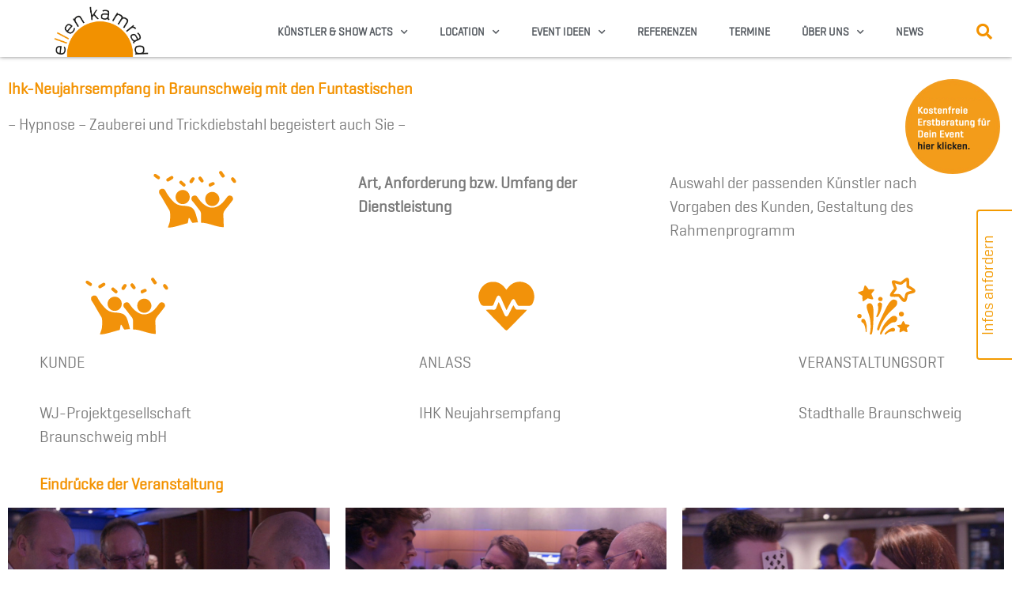

--- FILE ---
content_type: text/html; charset=UTF-8
request_url: https://www.ellenkamrad.de/referenzen/ihk-neujahrsempfang-in-braunschweig-mit-den-funtastischen/
body_size: 18969
content:
<!doctype html>
<html lang="de">
<head>
	<meta charset="UTF-8">
	<meta name="viewport" content="width=device-width, initial-scale=1">
	<link rel="profile" href="https://gmpg.org/xfn/11">
	<meta name='robots' content='index, follow, max-image-preview:large, max-snippet:-1, max-video-preview:-1' />
	<style>img:is([sizes="auto" i], [sizes^="auto," i]) { contain-intrinsic-size: 3000px 1500px }</style>
	<script id="cookieyes" type="text/javascript" src="https://cdn-cookieyes.com/client_data/8b44942949aceb612b0a6b63/script.js"></script><!-- Google tag (gtag.js) consent mode dataLayer added by Site Kit -->
<script id="google_gtagjs-js-consent-mode-data-layer">
window.dataLayer = window.dataLayer || [];function gtag(){dataLayer.push(arguments);}
gtag('consent', 'default', {"ad_personalization":"denied","ad_storage":"denied","ad_user_data":"denied","analytics_storage":"denied","functionality_storage":"denied","security_storage":"denied","personalization_storage":"denied","region":["AT","BE","BG","CH","CY","CZ","DE","DK","EE","ES","FI","FR","GB","GR","HR","HU","IE","IS","IT","LI","LT","LU","LV","MT","NL","NO","PL","PT","RO","SE","SI","SK"],"wait_for_update":500});
window._googlesitekitConsentCategoryMap = {"statistics":["analytics_storage"],"marketing":["ad_storage","ad_user_data","ad_personalization"],"functional":["functionality_storage","security_storage"],"preferences":["personalization_storage"]};
window._googlesitekitConsents = {"ad_personalization":"denied","ad_storage":"denied","ad_user_data":"denied","analytics_storage":"denied","functionality_storage":"denied","security_storage":"denied","personalization_storage":"denied","region":["AT","BE","BG","CH","CY","CZ","DE","DK","EE","ES","FI","FR","GB","GR","HR","HU","IE","IS","IT","LI","LT","LU","LV","MT","NL","NO","PL","PT","RO","SE","SI","SK"],"wait_for_update":500};
</script>
<!-- End Google tag (gtag.js) consent mode dataLayer added by Site Kit -->

	<!-- This site is optimized with the Yoast SEO plugin v26.5 - https://yoast.com/wordpress/plugins/seo/ -->
	<title>Zauberer und Trickdieb auf Ihrem Neujahrsempfang</title>
	<meta name="description" content="Hypnose, Zauberei, und Trickdiebstahl beim Neujahrsempfang. Ellen Kamrad kennt auch die Künstler für Ihre Veranstaltung. Buchen Sie jetzt!" />
	<link rel="canonical" href="https://www.ellenkamrad.de/referenzen/ihk-neujahrsempfang-in-braunschweig-mit-den-funtastischen/" />
	<meta property="og:locale" content="de_DE" />
	<meta property="og:type" content="article" />
	<meta property="og:title" content="Zauberer und Trickdieb auf Ihrem Neujahrsempfang" />
	<meta property="og:description" content="Hypnose, Zauberei, und Trickdiebstahl beim Neujahrsempfang. Ellen Kamrad kennt auch die Künstler für Ihre Veranstaltung. Buchen Sie jetzt!" />
	<meta property="og:url" content="https://www.ellenkamrad.de/referenzen/ihk-neujahrsempfang-in-braunschweig-mit-den-funtastischen/" />
	<meta property="og:site_name" content="Eventagentur in Köln und Mallorca ☀️" />
	<meta property="article:publisher" content="https://www.facebook.com/ellenkamrad" />
	<meta property="article:published_time" content="2022-06-14T06:46:26+00:00" />
	<meta property="article:modified_time" content="2023-08-07T16:31:33+00:00" />
	<meta property="og:image" content="https://www.ellenkamrad.de/wp-content/uploads/2022/06/Hypnose_-_Zauberei_und_Trickdiebstahl_begeistert_auch_Sie_01.jpg" />
	<meta property="og:image:width" content="940" />
	<meta property="og:image:height" content="698" />
	<meta property="og:image:type" content="image/jpeg" />
	<meta name="author" content="Mike Vormann" />
	<meta name="twitter:card" content="summary_large_image" />
	<meta name="twitter:label1" content="Verfasst von" />
	<meta name="twitter:data1" content="Mike Vormann" />
	<meta name="twitter:label2" content="Geschätzte Lesezeit" />
	<meta name="twitter:data2" content="5 Minuten" />
	<script type="application/ld+json" class="yoast-schema-graph">{"@context":"https://schema.org","@graph":[{"@type":"Article","@id":"https://www.ellenkamrad.de/referenzen/ihk-neujahrsempfang-in-braunschweig-mit-den-funtastischen/#article","isPartOf":{"@id":"https://www.ellenkamrad.de/referenzen/ihk-neujahrsempfang-in-braunschweig-mit-den-funtastischen/"},"author":{"name":"Mike Vormann","@id":"https://www.ellenkamrad.de/#/schema/person/b913d470db53ac0e23f497e8865d29a1"},"headline":"IHK-Neujahrsempfang in Braunschweig mit den Funtastischen","datePublished":"2022-06-14T06:46:26+00:00","dateModified":"2023-08-07T16:31:33+00:00","mainEntityOfPage":{"@id":"https://www.ellenkamrad.de/referenzen/ihk-neujahrsempfang-in-braunschweig-mit-den-funtastischen/"},"wordCount":92,"publisher":{"@id":"https://www.ellenkamrad.de/#organization"},"image":{"@id":"https://www.ellenkamrad.de/referenzen/ihk-neujahrsempfang-in-braunschweig-mit-den-funtastischen/#primaryimage"},"thumbnailUrl":"https://www.ellenkamrad.de/wp-content/uploads/2022/06/Hypnose_-_Zauberei_und_Trickdiebstahl_begeistert_auch_Sie_01.jpg","articleSection":["Referenz"],"inLanguage":"de"},{"@type":"WebPage","@id":"https://www.ellenkamrad.de/referenzen/ihk-neujahrsempfang-in-braunschweig-mit-den-funtastischen/","url":"https://www.ellenkamrad.de/referenzen/ihk-neujahrsempfang-in-braunschweig-mit-den-funtastischen/","name":"Zauberer und Trickdieb auf Ihrem Neujahrsempfang","isPartOf":{"@id":"https://www.ellenkamrad.de/#website"},"primaryImageOfPage":{"@id":"https://www.ellenkamrad.de/referenzen/ihk-neujahrsempfang-in-braunschweig-mit-den-funtastischen/#primaryimage"},"image":{"@id":"https://www.ellenkamrad.de/referenzen/ihk-neujahrsempfang-in-braunschweig-mit-den-funtastischen/#primaryimage"},"thumbnailUrl":"https://www.ellenkamrad.de/wp-content/uploads/2022/06/Hypnose_-_Zauberei_und_Trickdiebstahl_begeistert_auch_Sie_01.jpg","datePublished":"2022-06-14T06:46:26+00:00","dateModified":"2023-08-07T16:31:33+00:00","description":"Hypnose, Zauberei, und Trickdiebstahl beim Neujahrsempfang. Ellen Kamrad kennt auch die Künstler für Ihre Veranstaltung. Buchen Sie jetzt!","breadcrumb":{"@id":"https://www.ellenkamrad.de/referenzen/ihk-neujahrsempfang-in-braunschweig-mit-den-funtastischen/#breadcrumb"},"inLanguage":"de","potentialAction":[{"@type":"ReadAction","target":["https://www.ellenkamrad.de/referenzen/ihk-neujahrsempfang-in-braunschweig-mit-den-funtastischen/"]}]},{"@type":"ImageObject","inLanguage":"de","@id":"https://www.ellenkamrad.de/referenzen/ihk-neujahrsempfang-in-braunschweig-mit-den-funtastischen/#primaryimage","url":"https://www.ellenkamrad.de/wp-content/uploads/2022/06/Hypnose_-_Zauberei_und_Trickdiebstahl_begeistert_auch_Sie_01.jpg","contentUrl":"https://www.ellenkamrad.de/wp-content/uploads/2022/06/Hypnose_-_Zauberei_und_Trickdiebstahl_begeistert_auch_Sie_01.jpg","width":940,"height":698},{"@type":"BreadcrumbList","@id":"https://www.ellenkamrad.de/referenzen/ihk-neujahrsempfang-in-braunschweig-mit-den-funtastischen/#breadcrumb","itemListElement":[{"@type":"ListItem","position":1,"name":"Eventagentur Köln","item":"https://www.ellenkamrad.de/"},{"@type":"ListItem","position":2,"name":"Referenz","item":"https://www.ellenkamrad.de/category/referenzen/"},{"@type":"ListItem","position":3,"name":"IHK-Neujahrsempfang in Braunschweig mit den Funtastischen"}]},{"@type":"WebSite","@id":"https://www.ellenkamrad.de/#website","url":"https://www.ellenkamrad.de/","name":"Eventagentur in Köln und Mallorca ☀️","description":"","publisher":{"@id":"https://www.ellenkamrad.de/#organization"},"potentialAction":[{"@type":"SearchAction","target":{"@type":"EntryPoint","urlTemplate":"https://www.ellenkamrad.de/?s={search_term_string}"},"query-input":{"@type":"PropertyValueSpecification","valueRequired":true,"valueName":"search_term_string"}}],"inLanguage":"de"},{"@type":"Organization","@id":"https://www.ellenkamrad.de/#organization","name":"Eventagentur Ellen Kamrad in Köln","url":"https://www.ellenkamrad.de/","logo":{"@type":"ImageObject","inLanguage":"de","@id":"https://www.ellenkamrad.de/#/schema/logo/image/","url":"https://www.ellenkamrad.de/wp-content/uploads/2021/09/ellen-kamrad-logo-2022.png","contentUrl":"https://www.ellenkamrad.de/wp-content/uploads/2021/09/ellen-kamrad-logo-2022.png","width":389,"height":206,"caption":"Eventagentur Ellen Kamrad in Köln"},"image":{"@id":"https://www.ellenkamrad.de/#/schema/logo/image/"},"sameAs":["https://www.facebook.com/ellenkamrad","https://www.linkedin.com/in/ellenkamrad/","https://www.xing.com/profile/Ellen_Kamrad/portfolio"]},{"@type":"Person","@id":"https://www.ellenkamrad.de/#/schema/person/b913d470db53ac0e23f497e8865d29a1","name":"Mike Vormann","image":{"@type":"ImageObject","inLanguage":"de","@id":"https://www.ellenkamrad.de/#/schema/person/image/","url":"https://secure.gravatar.com/avatar/41df7b8b4f155e3b68a51e1829f35d31be90f050d46e3bf3e93a0364d252da82?s=96&d=mm&r=g","contentUrl":"https://secure.gravatar.com/avatar/41df7b8b4f155e3b68a51e1829f35d31be90f050d46e3bf3e93a0364d252da82?s=96&d=mm&r=g","caption":"Mike Vormann"},"sameAs":["https://www.ellenkamrad.de"]}]}</script>
	<!-- / Yoast SEO plugin. -->


<link rel='dns-prefetch' href='//js-eu1.hs-scripts.com' />
<link rel='dns-prefetch' href='//www.googletagmanager.com' />
<style id='global-styles-inline-css'>
:root{--wp--preset--aspect-ratio--square: 1;--wp--preset--aspect-ratio--4-3: 4/3;--wp--preset--aspect-ratio--3-4: 3/4;--wp--preset--aspect-ratio--3-2: 3/2;--wp--preset--aspect-ratio--2-3: 2/3;--wp--preset--aspect-ratio--16-9: 16/9;--wp--preset--aspect-ratio--9-16: 9/16;--wp--preset--color--black: #000000;--wp--preset--color--cyan-bluish-gray: #abb8c3;--wp--preset--color--white: #ffffff;--wp--preset--color--pale-pink: #f78da7;--wp--preset--color--vivid-red: #cf2e2e;--wp--preset--color--luminous-vivid-orange: #ff6900;--wp--preset--color--luminous-vivid-amber: #fcb900;--wp--preset--color--light-green-cyan: #7bdcb5;--wp--preset--color--vivid-green-cyan: #00d084;--wp--preset--color--pale-cyan-blue: #8ed1fc;--wp--preset--color--vivid-cyan-blue: #0693e3;--wp--preset--color--vivid-purple: #9b51e0;--wp--preset--gradient--vivid-cyan-blue-to-vivid-purple: linear-gradient(135deg,rgba(6,147,227,1) 0%,rgb(155,81,224) 100%);--wp--preset--gradient--light-green-cyan-to-vivid-green-cyan: linear-gradient(135deg,rgb(122,220,180) 0%,rgb(0,208,130) 100%);--wp--preset--gradient--luminous-vivid-amber-to-luminous-vivid-orange: linear-gradient(135deg,rgba(252,185,0,1) 0%,rgba(255,105,0,1) 100%);--wp--preset--gradient--luminous-vivid-orange-to-vivid-red: linear-gradient(135deg,rgba(255,105,0,1) 0%,rgb(207,46,46) 100%);--wp--preset--gradient--very-light-gray-to-cyan-bluish-gray: linear-gradient(135deg,rgb(238,238,238) 0%,rgb(169,184,195) 100%);--wp--preset--gradient--cool-to-warm-spectrum: linear-gradient(135deg,rgb(74,234,220) 0%,rgb(151,120,209) 20%,rgb(207,42,186) 40%,rgb(238,44,130) 60%,rgb(251,105,98) 80%,rgb(254,248,76) 100%);--wp--preset--gradient--blush-light-purple: linear-gradient(135deg,rgb(255,206,236) 0%,rgb(152,150,240) 100%);--wp--preset--gradient--blush-bordeaux: linear-gradient(135deg,rgb(254,205,165) 0%,rgb(254,45,45) 50%,rgb(107,0,62) 100%);--wp--preset--gradient--luminous-dusk: linear-gradient(135deg,rgb(255,203,112) 0%,rgb(199,81,192) 50%,rgb(65,88,208) 100%);--wp--preset--gradient--pale-ocean: linear-gradient(135deg,rgb(255,245,203) 0%,rgb(182,227,212) 50%,rgb(51,167,181) 100%);--wp--preset--gradient--electric-grass: linear-gradient(135deg,rgb(202,248,128) 0%,rgb(113,206,126) 100%);--wp--preset--gradient--midnight: linear-gradient(135deg,rgb(2,3,129) 0%,rgb(40,116,252) 100%);--wp--preset--font-size--small: 13px;--wp--preset--font-size--medium: 20px;--wp--preset--font-size--large: 36px;--wp--preset--font-size--x-large: 42px;--wp--preset--spacing--20: 0.44rem;--wp--preset--spacing--30: 0.67rem;--wp--preset--spacing--40: 1rem;--wp--preset--spacing--50: 1.5rem;--wp--preset--spacing--60: 2.25rem;--wp--preset--spacing--70: 3.38rem;--wp--preset--spacing--80: 5.06rem;--wp--preset--shadow--natural: 6px 6px 9px rgba(0, 0, 0, 0.2);--wp--preset--shadow--deep: 12px 12px 50px rgba(0, 0, 0, 0.4);--wp--preset--shadow--sharp: 6px 6px 0px rgba(0, 0, 0, 0.2);--wp--preset--shadow--outlined: 6px 6px 0px -3px rgba(255, 255, 255, 1), 6px 6px rgba(0, 0, 0, 1);--wp--preset--shadow--crisp: 6px 6px 0px rgba(0, 0, 0, 1);}:root { --wp--style--global--content-size: 800px;--wp--style--global--wide-size: 1200px; }:where(body) { margin: 0; }.wp-site-blocks > .alignleft { float: left; margin-right: 2em; }.wp-site-blocks > .alignright { float: right; margin-left: 2em; }.wp-site-blocks > .aligncenter { justify-content: center; margin-left: auto; margin-right: auto; }:where(.wp-site-blocks) > * { margin-block-start: 24px; margin-block-end: 0; }:where(.wp-site-blocks) > :first-child { margin-block-start: 0; }:where(.wp-site-blocks) > :last-child { margin-block-end: 0; }:root { --wp--style--block-gap: 24px; }:root :where(.is-layout-flow) > :first-child{margin-block-start: 0;}:root :where(.is-layout-flow) > :last-child{margin-block-end: 0;}:root :where(.is-layout-flow) > *{margin-block-start: 24px;margin-block-end: 0;}:root :where(.is-layout-constrained) > :first-child{margin-block-start: 0;}:root :where(.is-layout-constrained) > :last-child{margin-block-end: 0;}:root :where(.is-layout-constrained) > *{margin-block-start: 24px;margin-block-end: 0;}:root :where(.is-layout-flex){gap: 24px;}:root :where(.is-layout-grid){gap: 24px;}.is-layout-flow > .alignleft{float: left;margin-inline-start: 0;margin-inline-end: 2em;}.is-layout-flow > .alignright{float: right;margin-inline-start: 2em;margin-inline-end: 0;}.is-layout-flow > .aligncenter{margin-left: auto !important;margin-right: auto !important;}.is-layout-constrained > .alignleft{float: left;margin-inline-start: 0;margin-inline-end: 2em;}.is-layout-constrained > .alignright{float: right;margin-inline-start: 2em;margin-inline-end: 0;}.is-layout-constrained > .aligncenter{margin-left: auto !important;margin-right: auto !important;}.is-layout-constrained > :where(:not(.alignleft):not(.alignright):not(.alignfull)){max-width: var(--wp--style--global--content-size);margin-left: auto !important;margin-right: auto !important;}.is-layout-constrained > .alignwide{max-width: var(--wp--style--global--wide-size);}body .is-layout-flex{display: flex;}.is-layout-flex{flex-wrap: wrap;align-items: center;}.is-layout-flex > :is(*, div){margin: 0;}body .is-layout-grid{display: grid;}.is-layout-grid > :is(*, div){margin: 0;}body{padding-top: 0px;padding-right: 0px;padding-bottom: 0px;padding-left: 0px;}a:where(:not(.wp-element-button)){text-decoration: underline;}:root :where(.wp-element-button, .wp-block-button__link){background-color: #32373c;border-width: 0;color: #fff;font-family: inherit;font-size: inherit;line-height: inherit;padding: calc(0.667em + 2px) calc(1.333em + 2px);text-decoration: none;}.has-black-color{color: var(--wp--preset--color--black) !important;}.has-cyan-bluish-gray-color{color: var(--wp--preset--color--cyan-bluish-gray) !important;}.has-white-color{color: var(--wp--preset--color--white) !important;}.has-pale-pink-color{color: var(--wp--preset--color--pale-pink) !important;}.has-vivid-red-color{color: var(--wp--preset--color--vivid-red) !important;}.has-luminous-vivid-orange-color{color: var(--wp--preset--color--luminous-vivid-orange) !important;}.has-luminous-vivid-amber-color{color: var(--wp--preset--color--luminous-vivid-amber) !important;}.has-light-green-cyan-color{color: var(--wp--preset--color--light-green-cyan) !important;}.has-vivid-green-cyan-color{color: var(--wp--preset--color--vivid-green-cyan) !important;}.has-pale-cyan-blue-color{color: var(--wp--preset--color--pale-cyan-blue) !important;}.has-vivid-cyan-blue-color{color: var(--wp--preset--color--vivid-cyan-blue) !important;}.has-vivid-purple-color{color: var(--wp--preset--color--vivid-purple) !important;}.has-black-background-color{background-color: var(--wp--preset--color--black) !important;}.has-cyan-bluish-gray-background-color{background-color: var(--wp--preset--color--cyan-bluish-gray) !important;}.has-white-background-color{background-color: var(--wp--preset--color--white) !important;}.has-pale-pink-background-color{background-color: var(--wp--preset--color--pale-pink) !important;}.has-vivid-red-background-color{background-color: var(--wp--preset--color--vivid-red) !important;}.has-luminous-vivid-orange-background-color{background-color: var(--wp--preset--color--luminous-vivid-orange) !important;}.has-luminous-vivid-amber-background-color{background-color: var(--wp--preset--color--luminous-vivid-amber) !important;}.has-light-green-cyan-background-color{background-color: var(--wp--preset--color--light-green-cyan) !important;}.has-vivid-green-cyan-background-color{background-color: var(--wp--preset--color--vivid-green-cyan) !important;}.has-pale-cyan-blue-background-color{background-color: var(--wp--preset--color--pale-cyan-blue) !important;}.has-vivid-cyan-blue-background-color{background-color: var(--wp--preset--color--vivid-cyan-blue) !important;}.has-vivid-purple-background-color{background-color: var(--wp--preset--color--vivid-purple) !important;}.has-black-border-color{border-color: var(--wp--preset--color--black) !important;}.has-cyan-bluish-gray-border-color{border-color: var(--wp--preset--color--cyan-bluish-gray) !important;}.has-white-border-color{border-color: var(--wp--preset--color--white) !important;}.has-pale-pink-border-color{border-color: var(--wp--preset--color--pale-pink) !important;}.has-vivid-red-border-color{border-color: var(--wp--preset--color--vivid-red) !important;}.has-luminous-vivid-orange-border-color{border-color: var(--wp--preset--color--luminous-vivid-orange) !important;}.has-luminous-vivid-amber-border-color{border-color: var(--wp--preset--color--luminous-vivid-amber) !important;}.has-light-green-cyan-border-color{border-color: var(--wp--preset--color--light-green-cyan) !important;}.has-vivid-green-cyan-border-color{border-color: var(--wp--preset--color--vivid-green-cyan) !important;}.has-pale-cyan-blue-border-color{border-color: var(--wp--preset--color--pale-cyan-blue) !important;}.has-vivid-cyan-blue-border-color{border-color: var(--wp--preset--color--vivid-cyan-blue) !important;}.has-vivid-purple-border-color{border-color: var(--wp--preset--color--vivid-purple) !important;}.has-vivid-cyan-blue-to-vivid-purple-gradient-background{background: var(--wp--preset--gradient--vivid-cyan-blue-to-vivid-purple) !important;}.has-light-green-cyan-to-vivid-green-cyan-gradient-background{background: var(--wp--preset--gradient--light-green-cyan-to-vivid-green-cyan) !important;}.has-luminous-vivid-amber-to-luminous-vivid-orange-gradient-background{background: var(--wp--preset--gradient--luminous-vivid-amber-to-luminous-vivid-orange) !important;}.has-luminous-vivid-orange-to-vivid-red-gradient-background{background: var(--wp--preset--gradient--luminous-vivid-orange-to-vivid-red) !important;}.has-very-light-gray-to-cyan-bluish-gray-gradient-background{background: var(--wp--preset--gradient--very-light-gray-to-cyan-bluish-gray) !important;}.has-cool-to-warm-spectrum-gradient-background{background: var(--wp--preset--gradient--cool-to-warm-spectrum) !important;}.has-blush-light-purple-gradient-background{background: var(--wp--preset--gradient--blush-light-purple) !important;}.has-blush-bordeaux-gradient-background{background: var(--wp--preset--gradient--blush-bordeaux) !important;}.has-luminous-dusk-gradient-background{background: var(--wp--preset--gradient--luminous-dusk) !important;}.has-pale-ocean-gradient-background{background: var(--wp--preset--gradient--pale-ocean) !important;}.has-electric-grass-gradient-background{background: var(--wp--preset--gradient--electric-grass) !important;}.has-midnight-gradient-background{background: var(--wp--preset--gradient--midnight) !important;}.has-small-font-size{font-size: var(--wp--preset--font-size--small) !important;}.has-medium-font-size{font-size: var(--wp--preset--font-size--medium) !important;}.has-large-font-size{font-size: var(--wp--preset--font-size--large) !important;}.has-x-large-font-size{font-size: var(--wp--preset--font-size--x-large) !important;}
:root :where(.wp-block-pullquote){font-size: 1.5em;line-height: 1.6;}
</style>
<link rel='stylesheet' id='wpo_min-header-0-css' href='https://www.ellenkamrad.de/wp-content/cache/wpo-minify/1767831603/assets/wpo-minify-header-ba7b344b.min.css' media='all' />
<script id="cookie-law-info-wca-js-before">
const _ckyGsk = true;
</script>
<script src="https://www.ellenkamrad.de/wp-content/plugins/cookie-law-info/lite/frontend/js/wca.min.js" id="cookie-law-info-wca-js"></script>
<script src="https://www.ellenkamrad.de/wp-includes/js/jquery/jquery.min.js" id="jquery-core-js"></script>
<script src="https://www.ellenkamrad.de/wp-includes/js/jquery/jquery-migrate.min.js" id="jquery-migrate-js"></script>

<!-- Google Tag (gtac.js) durch Site-Kit hinzugefügt -->
<!-- Von Site Kit hinzugefügtes Google-Analytics-Snippet -->
<!-- Das Google Ads-Snippet wurde von Site Kit hinzugefügt -->
<script src="https://www.googletagmanager.com/gtag/js?id=GT-WR4PS84" id="google_gtagjs-js" async></script>
<script id="google_gtagjs-js-after">
window.dataLayer = window.dataLayer || [];function gtag(){dataLayer.push(arguments);}
gtag("set","linker",{"domains":["www.ellenkamrad.de"]});
gtag("js", new Date());
gtag("set", "developer_id.dZTNiMT", true);
gtag("config", "GT-WR4PS84");
gtag("config", "AW-1004393479");
</script>
<link rel="EditURI" type="application/rsd+xml" title="RSD" href="https://www.ellenkamrad.de/xmlrpc.php?rsd" />
<meta name="generator" content="Site Kit by Google 1.167.0" />			<!-- DO NOT COPY THIS SNIPPET! Start of Page Analytics Tracking for HubSpot WordPress plugin v11.3.33-->
			<script class="hsq-set-content-id" data-content-id="blog-post">
				var _hsq = _hsq || [];
				_hsq.push(["setContentType", "blog-post"]);
			</script>
			<!-- DO NOT COPY THIS SNIPPET! End of Page Analytics Tracking for HubSpot WordPress plugin -->
			<meta name="generator" content="Elementor 3.33.4; features: additional_custom_breakpoints; settings: css_print_method-external, google_font-enabled, font_display-auto">
<style type="text/css" media="screen">
/*	.elementor-post__thumbnail__link,.elementor-posts-container .elementor-post__thumbnail  {
     padding-bottom: 0 !important; 
}*/
	
	.sub-menu li {width: 100% !important; padding: 0px !important;}
	.hd40 {min-height: 40px;}
	
	body {background-color:white !important;}
	--wp--preset--color--vivid-purple {background-color:white !important;}
	ul.elementor-nav-menu--dropdown {
		border-top:3px solid #f39200 !important;
	}
	
	li.subsub ul {
		border-top:0px !important;
	}
	.pewl {max-width:1200px !important;}
	.elementor-col-50 .elementor-element-populated { padding-right: 20px !important;}
	.elementor-888 .elementor-element.elementor-element-4138471 img {
		height: 64px;
	}
	
	ul.elementor-icon-list-items li a .elementor-icon-list-text {
		text-decoration: underline;
	}
	
	
	.nobotmar {margin-bottom: 5px !important;}
	
	
ul.elementor-nav-menu--dropdown a {
	text-shadow: none;
	border-left: 8px solid transparent !important;
	border-right: 8px solid transparent !important;
}

.sub-menu li {
   background: #fff;
   padding: 3px 8px;
   display: inline-block;
   transition: background .25s ease-in;
   -moz-transition: background .25s ease-in;
   -webkit-transition: background .25s ease-in;
   }

   .sub-menu li:hover {
      background: #f39200;
      }
	
	.post-tags {display:none;}
	.elementor-pagination { margin-top: 50px; }
	
@media (max-width: 765px) {
  .elementor-element-populated {padding: 10px 10px 10px 10px !important;}
}
	
	.wpcf7-submit  {color:#f39200; border: 1px solid #f39200;}
	[type=submit]:hover {background-color:#f39200;}

	
	.floating-link {
  position: fixed;
  right: -2px;
  top: 50%;
  -webkit-transform: translateY(-50%);
      -ms-transform: translateY(-50%);
          transform: translateY(-50%);
  z-index: 10;
  background: transparent;
  border: 2px solid #f39a00;
  border-radius: 4px 0 0 4px;
  width: 47px;
  height: 190px;
  line-height: 43px;
  text-align: center;
  transition: all .33s;
}

.floating-link a {
  text-decoration: none;
  display: block;
  width: auto;
  font-size: 20px;
  color: #f39a00;
  transition: all .33s;
  -webkit-transform: rotate(-90deg);
      -ms-transform: rotate(-90deg);
          transform: rotate(-90deg);
  position: absolute;
  white-space: nowrap;
  padding-left: 20px;
  padding-right: 20px;
  left: -71px;
  top: 72px;
}

.floating-link:hover {
  background-color: #f39a00;
}

.floating-link:hover a {
  text-decoration: none;
  color: #fff;
}

.floating-badge {
  position: fixed;
  z-index: 100;
  top: 230px;
  right: 55px;
  -webkit-transform: translateY(-50%);
          transform: translateY(-50%);
}

.floating-badge a {
  text-decoration: none;
  display: -webkit-box;
  display: -ms-flexbox;
  display: flex;
  -webkit-box-pack: center;
      -ms-flex-pack: center;
          justify-content: center;
  -webkit-box-align: center;
      -ms-flex-align: center;
          align-items: center;
  width: 200px;
  height: 200px;
  background: #F29200;
  border-radius: 50%;
  font-size: 27px;
  color: #fff;
  -webkit-transition: all .33s;
  transition: all .33s;
  text-align: center;
  opacity: .9;
  line-height: 1.05;
  overflow: hidden;
  padding: 0 30px;
}
	
	#lm {
		max-width:145% !important;
	}

@media (max-width: 1280px) {
  .floating-badge {
    top: 160px;
    right: 15px;
  }
  .floating-badge a {
    width: 120px;
    height: 120px;
    font-size: 15px;
    padding: 0;
  }
	
	#lm {
		max-width:100% !important;
	}
}

@media (max-width: 768px) {
  .floating-badge a {
    width: 110px;
    height: 110px;
    font-size: 11px;
  }
}

.floating-badge a:hover {
  opacity: 1;
}
	
	.cf-container {
	display: -ms-flexbox;
	display: flex;
	-ms-flex-wrap: wrap;
	flex-wrap: wrap;
	margin-right: -5px;
	margin-left: -5px;
}
.cf-col-1, .cf-col-2, .cf-col-3, .cf-col-4, .cf-col-5, .cf-col-6, .cf-col-7, .cf-col-8, .cf-col-9, .cf-col-10, .cf-col-11, .cf-col-12 {
	position: relative;
	width: 100%;
	min-height: 1px;
	padding-right: 5px;
	padding-left: 5px;
}
@media ( min-width: 576px ) {
	.cf-col-1 {
		-ms-flex: 0 0 8.333333%;
		flex: 0 0 8.333333%;
		max-width: 8.333333%;
	}
	.cf-push-1 { margin-left: 8.333333%; }
	.cf-col-2 {
		-ms-flex: 0 0 16.66667%;
		flex: 0 0 16.66667%;
		max-width: 16.66667%;
	}
	.cf-push-2 { margin-left: 16.66667%; }
	.cf-col-3 {
		-ms-flex: 0 0 25%;
		flex: 0 0 25%;
		max-width: 25%;
	}
	.cf-push-3 { margin-left: 25%; }
	.cf-col-4 {
		-ms-flex: 0 0 33.33333%;
		flex: 0 0 33.33333%;
		max-width: 33.33333%;
	}
	.cf-push-4 { margin-left: 33.33333%; }
	.cf-col-5 {
		-ms-flex: 0 0 41.66667%;
		flex: 0 0 41.66667%;
		max-width: 41.66667%;
	}
	.cf-push-5 { margin-left: 41.66667%; }
	.cf-col-6 {
		-ms-flex: 0 0 50%;
		flex: 0 0 50%;
		max-width: 50%;
	}
	.cf-push-6 { margin-left: 50%; }
	.cf-col-7 {
		-ms-flex: 0 0 58.33333%;
		flex: 0 0 58.33333%;
		max-width: 58.33333%;
	}
	.cf-push-7 { margin-left: 58.33333%; }
	.cf-col-8 {
		-ms-flex: 0 0 66.66667%;
		flex: 0 0 66.66667%;
		max-width: 66.66667%;
	}
	.cf-push-8 { margin-left: 66.66667%; }
	.cf-col-9 {
		-ms-flex: 0 0 75%;
		flex: 0 0 75%;
		max-width: 75%;
	}
	.cf-push-9 { margin-left: 75%; }
	.cf-col-10 {
		-ms-flex: 0 0 83.33333%;
		flex: 0 0 83.33333%;
		max-width: 83.33333%;
	}
	.cf-push-10 { margin-left: 83.33333%; }
	.cf-col-11 {
		-ms-flex: 0 0 91.66667%;
		flex: 0 0 91.66667%;
		max-width: 91.66667%;
	}
	.cf-push-11 { margin-left: 91.66667%; }
	.cf-col-12 {
		-ms-flex: 0 0 100%;
		flex: 0 0 100%;
		max-width: 100%;
	}
}
	input, textarea { margin-top: 7px;}
	label, textarea, [type=checkbox],.wpcf7-list-item-label {font-size: 14px;}
	.wpcf7-list-item {margin: 0;}
.wpcf7-not-valid-tip { margin-top: 7px;}
	
	</style>
<script type="text/javascript">





</script>
			<style>
				.e-con.e-parent:nth-of-type(n+4):not(.e-lazyloaded):not(.e-no-lazyload),
				.e-con.e-parent:nth-of-type(n+4):not(.e-lazyloaded):not(.e-no-lazyload) * {
					background-image: none !important;
				}
				@media screen and (max-height: 1024px) {
					.e-con.e-parent:nth-of-type(n+3):not(.e-lazyloaded):not(.e-no-lazyload),
					.e-con.e-parent:nth-of-type(n+3):not(.e-lazyloaded):not(.e-no-lazyload) * {
						background-image: none !important;
					}
				}
				@media screen and (max-height: 640px) {
					.e-con.e-parent:nth-of-type(n+2):not(.e-lazyloaded):not(.e-no-lazyload),
					.e-con.e-parent:nth-of-type(n+2):not(.e-lazyloaded):not(.e-no-lazyload) * {
						background-image: none !important;
					}
				}
			</style>
			<script>(()=>{var o=[],i={};["on","off","toggle","show"].forEach((l=>{i[l]=function(){o.push([l,arguments])}})),window.Boxzilla=i,window.boxzilla_queue=o})();</script><link rel="icon" href="https://www.ellenkamrad.de/wp-content/uploads/2021/09/ellen-kamrad-logo-2022-150x150.png" sizes="32x32" />
<link rel="icon" href="https://www.ellenkamrad.de/wp-content/uploads/2021/09/ellen-kamrad-logo-2022.png" sizes="192x192" />
<link rel="apple-touch-icon" href="https://www.ellenkamrad.de/wp-content/uploads/2021/09/ellen-kamrad-logo-2022.png" />
<meta name="msapplication-TileImage" content="https://www.ellenkamrad.de/wp-content/uploads/2021/09/ellen-kamrad-logo-2022.png" />
</head>
<body class="wp-singular post-template-default single single-post postid-2137 single-format-standard wp-custom-logo wp-embed-responsive wp-theme-hello-elementor ally-default hello-elementor-default elementor-default elementor-kit-5 elementor-page elementor-page-2137">


<a class="skip-link screen-reader-text" href="#content">Zum Inhalt springen</a>

		<header data-elementor-type="header" data-elementor-id="19" class="elementor elementor-19 elementor-location-header" data-elementor-post-type="elementor_library">
					<header class="elementor-section elementor-top-section elementor-element elementor-element-978fea3 elementor-section-content-middle elementor-section-boxed elementor-section-height-default elementor-section-height-default" data-id="978fea3" data-element_type="section" data-settings="{&quot;background_background&quot;:&quot;classic&quot;,&quot;sticky&quot;:&quot;top&quot;,&quot;sticky_effects_offset&quot;:147,&quot;sticky_on&quot;:[&quot;widescreen&quot;,&quot;desktop&quot;,&quot;laptop&quot;,&quot;tablet_extra&quot;,&quot;tablet&quot;,&quot;mobile_extra&quot;,&quot;mobile&quot;],&quot;sticky_offset&quot;:0,&quot;sticky_anchor_link_offset&quot;:0}">
						<div class="elementor-container elementor-column-gap-no">
					<div class="elementor-column elementor-col-25 elementor-top-column elementor-element elementor-element-656299e0" data-id="656299e0" data-element_type="column">
			<div class="elementor-widget-wrap elementor-element-populated">
						<div class="elementor-element elementor-element-6681045a elementor-widget elementor-widget-theme-site-logo elementor-widget-image" data-id="6681045a" data-element_type="widget" data-widget_type="theme-site-logo.default">
				<div class="elementor-widget-container">
											<a href="https://www.ellenkamrad.de">
			<img fetchpriority="high" width="389" height="206" src="https://www.ellenkamrad.de/wp-content/uploads/2021/09/ellen-kamrad-logo-2022.png" class="attachment-full size-full wp-image-900" alt="Ellen Kamrad | Eventagentur Köln" srcset="https://www.ellenkamrad.de/wp-content/uploads/2021/09/ellen-kamrad-logo-2022.png 389w, https://www.ellenkamrad.de/wp-content/uploads/2021/09/ellen-kamrad-logo-2022-300x159.png 300w" sizes="(max-width: 389px) 100vw, 389px" />				</a>
											</div>
				</div>
					</div>
		</div>
				<div class="elementor-column elementor-col-50 elementor-top-column elementor-element elementor-element-39a295c5" data-id="39a295c5" data-element_type="column">
			<div class="elementor-widget-wrap elementor-element-populated">
						<div class="elementor-element elementor-element-6b6de5c3 elementor-nav-menu__align-end elementor-nav-menu--stretch elementor-widget__width-initial elementor-nav-menu--dropdown-tablet elementor-nav-menu__text-align-aside elementor-nav-menu--toggle elementor-nav-menu--burger elementor-widget elementor-widget-nav-menu" data-id="6b6de5c3" data-element_type="widget" data-settings="{&quot;full_width&quot;:&quot;stretch&quot;,&quot;submenu_icon&quot;:{&quot;value&quot;:&quot;&lt;i class=\&quot;fas fa-chevron-down\&quot; aria-hidden=\&quot;true\&quot;&gt;&lt;\/i&gt;&quot;,&quot;library&quot;:&quot;fa-solid&quot;},&quot;layout&quot;:&quot;horizontal&quot;,&quot;toggle&quot;:&quot;burger&quot;}" data-widget_type="nav-menu.default">
				<div class="elementor-widget-container">
								<nav aria-label="Menü" class="elementor-nav-menu--main elementor-nav-menu__container elementor-nav-menu--layout-horizontal e--pointer-underline e--animation-fade">
				<ul id="menu-1-6b6de5c3" class="elementor-nav-menu"><li class="menu-item menu-item-type-post_type menu-item-object-page menu-item-has-children menu-item-1447"><a href="https://www.ellenkamrad.de/kuenstler-und-show-acts/" class="elementor-item">Künstler &#038; Show Acts</a>
<ul class="sub-menu elementor-nav-menu--dropdown">
	<li class="menu-item menu-item-type-post_type menu-item-object-page menu-item-2954"><a href="https://www.ellenkamrad.de/kuenstler-und-show-acts/zauberer-magier-und-taschendieb/" class="elementor-sub-item">Zauberer, Magier und Taschendieb</a></li>
	<li class="menu-item menu-item-type-post_type menu-item-object-page menu-item-1448"><a href="https://www.ellenkamrad.de/kuenstler-und-show-acts/saenger-showband/" class="elementor-sub-item">Sänger &#038; Showband</a></li>
	<li class="menu-item menu-item-type-post_type menu-item-object-page menu-item-2332"><a href="https://www.ellenkamrad.de/kuenstler-und-show-acts/walking-act/" class="elementor-sub-item">Walking Act</a></li>
	<li class="menu-item menu-item-type-post_type menu-item-object-page menu-item-2333"><a href="https://www.ellenkamrad.de/kuenstler-und-show-acts/artisten/" class="elementor-sub-item">Artisten</a></li>
	<li class="menu-item menu-item-type-post_type menu-item-object-page menu-item-2334"><a href="https://www.ellenkamrad.de/kuenstler-und-show-acts/comedian/" class="elementor-sub-item">Comedian</a></li>
	<li class="menu-item menu-item-type-post_type menu-item-object-page menu-item-3490"><a href="https://www.ellenkamrad.de/kuenstler-und-show-acts/tanz/" class="elementor-sub-item">Tanz</a></li>
</ul>
</li>
<li class="menu-item menu-item-type-post_type menu-item-object-page menu-item-has-children menu-item-1453"><a href="https://www.ellenkamrad.de/location/" class="elementor-item">Location</a>
<ul class="sub-menu elementor-nav-menu--dropdown">
	<li class="menu-item menu-item-type-post_type menu-item-object-page menu-item-13891"><a href="https://www.ellenkamrad.de/location/tagungslocation/" class="elementor-sub-item">Tagungslocation</a></li>
	<li class="menu-item menu-item-type-post_type menu-item-object-page menu-item-2401"><a href="https://www.ellenkamrad.de/location/location-am-wasser/" class="elementor-sub-item">Location am Wasser</a></li>
	<li class="menu-item menu-item-type-post_type menu-item-object-page menu-item-2402"><a href="https://www.ellenkamrad.de/location/eventschiff-location-auf-dem-wasser/" class="elementor-sub-item">Eventschiff &#038; Location auf dem Wasser</a></li>
	<li class="menu-item menu-item-type-post_type menu-item-object-page menu-item-2403"><a href="https://www.ellenkamrad.de/location/eventlocation-auf-mallorca/" class="elementor-sub-item">Eventlocation auf Mallorca</a></li>
	<li class="menu-item menu-item-type-post_type menu-item-object-page menu-item-2404"><a href="https://www.ellenkamrad.de/location/eventlocation-mit-kueche/" class="elementor-sub-item">Eventlocation mit Küche</a></li>
	<li class="menu-item menu-item-type-post_type menu-item-object-page menu-item-2405"><a href="https://www.ellenkamrad.de/location/besondere-location/" class="elementor-sub-item">Besondere Location</a></li>
	<li class="menu-item menu-item-type-post_type menu-item-object-page menu-item-2406"><a href="https://www.ellenkamrad.de/location/outdoor-location/" class="elementor-sub-item">Outdoor Location</a></li>
</ul>
</li>
<li class="menu-item menu-item-type-post_type menu-item-object-page menu-item-has-children menu-item-1446"><a href="https://www.ellenkamrad.de/event-ideen/" class="elementor-item">Event Ideen</a>
<ul class="sub-menu elementor-nav-menu--dropdown">
	<li class="menu-item menu-item-type-post_type menu-item-object-page menu-item-has-children menu-item-1450"><a href="https://www.ellenkamrad.de/event-ideen/online-team-event/" class="elementor-sub-item">Online Team Event</a>
	<ul class="sub-menu elementor-nav-menu--dropdown">
		<li class="menu-item menu-item-type-post_type menu-item-object-page menu-item-2363"><a href="https://www.ellenkamrad.de/event-ideen/online-team-event/genuss/" class="elementor-sub-item">Genuss</a></li>
		<li class="menu-item menu-item-type-post_type menu-item-object-page menu-item-2364"><a href="https://www.ellenkamrad.de/event-ideen/online-team-event/kunst/" class="elementor-sub-item">Kunst</a></li>
		<li class="menu-item menu-item-type-post_type menu-item-object-page menu-item-2365"><a href="https://www.ellenkamrad.de/event-ideen/online-team-event/bewegung/" class="elementor-sub-item">Bewegung</a></li>
		<li class="menu-item menu-item-type-post_type menu-item-object-page menu-item-2366"><a href="https://www.ellenkamrad.de/event-ideen/online-team-event/unterhaltung/" class="elementor-sub-item">Unterhaltung</a></li>
		<li class="menu-item menu-item-type-post_type menu-item-object-page menu-item-2367"><a href="https://www.ellenkamrad.de/event-ideen/online-team-event/online-spiel/" class="elementor-sub-item">Online Spiel</a></li>
	</ul>
</li>
	<li class="menu-item menu-item-type-post_type menu-item-object-page menu-item-1451"><a href="https://www.ellenkamrad.de/event-ideen/shuttle-und-fortbewegung/" class="elementor-sub-item">Shuttle und Fortbewegung</a></li>
	<li class="menu-item menu-item-type-post_type menu-item-object-page menu-item-1452"><a href="https://www.ellenkamrad.de/event-ideen/teambuilding-und-teamevent/" class="elementor-sub-item">Teambuilding und Teamevent</a></li>
	<li class="menu-item menu-item-type-post_type menu-item-object-page menu-item-1455"><a href="https://www.ellenkamrad.de/event-ideen/catering/" class="elementor-sub-item">Catering</a></li>
	<li class="menu-item menu-item-type-post_type menu-item-object-page menu-item-1456"><a href="https://www.ellenkamrad.de/event-ideen/eventdekoration/" class="elementor-sub-item">Eventdekoration</a></li>
	<li class="menu-item menu-item-type-post_type menu-item-object-page menu-item-has-children menu-item-1457"><a href="https://www.ellenkamrad.de/event-ideen/eventtechnik/" class="elementor-sub-item">Eventtechnik</a>
	<ul class="sub-menu elementor-nav-menu--dropdown">
		<li class="menu-item menu-item-type-post_type menu-item-object-page menu-item-1458"><a href="https://www.ellenkamrad.de/event-ideen/eventtechnik/lichttechnik/" class="elementor-sub-item">Lichttechnik</a></li>
		<li class="menu-item menu-item-type-post_type menu-item-object-page menu-item-1459"><a href="https://www.ellenkamrad.de/event-ideen/eventtechnik/tontechnik/" class="elementor-sub-item">Tontechnik</a></li>
		<li class="menu-item menu-item-type-post_type menu-item-object-page menu-item-1460"><a href="https://www.ellenkamrad.de/event-ideen/eventtechnik/spezialeffekt-special-effects/" class="elementor-sub-item">Spezialeffekt (Special effects)</a></li>
	</ul>
</li>
</ul>
</li>
<li class="menu-item menu-item-type-post_type menu-item-object-page menu-item-1473"><a href="https://www.ellenkamrad.de/referenzen/" class="elementor-item">Referenzen</a></li>
<li class="menu-item menu-item-type-post_type menu-item-object-page menu-item-1474"><a href="https://www.ellenkamrad.de/termine/" class="elementor-item">Termine</a></li>
<li class="menu-item menu-item-type-post_type menu-item-object-page menu-item-has-children menu-item-1475"><a href="https://www.ellenkamrad.de/ueber-uns/" class="elementor-item">Über uns</a>
<ul class="sub-menu elementor-nav-menu--dropdown">
	<li class="menu-item menu-item-type-post_type menu-item-object-page menu-item-1476"><a href="https://www.ellenkamrad.de/ueber-uns/team/" class="elementor-sub-item">Team</a></li>
	<li class="menu-item menu-item-type-post_type menu-item-object-page menu-item-6857"><a href="https://www.ellenkamrad.de/ueber-uns/kontakt/" class="elementor-sub-item">Kontakt</a></li>
	<li class="menu-item menu-item-type-post_type menu-item-object-page menu-item-1484"><a href="https://www.ellenkamrad.de/ueber-uns/kundenstimmen/" class="elementor-sub-item">Kundenstimmen</a></li>
	<li class="menu-item menu-item-type-post_type menu-item-object-page menu-item-1485"><a href="https://www.ellenkamrad.de/ueber-uns/leistungen/" class="elementor-sub-item">Leistungen</a></li>
	<li class="menu-item menu-item-type-post_type menu-item-object-page menu-item-16306"><a href="https://www.ellenkamrad.de/ueber-uns/social-media/" class="elementor-sub-item">Social Media</a></li>
	<li class="menu-item menu-item-type-post_type menu-item-object-page menu-item-1486"><a href="https://www.ellenkamrad.de/ueber-uns/mitgliedschaften/" class="elementor-sub-item">Mitgliedschaften</a></li>
	<li class="menu-item menu-item-type-post_type menu-item-object-page menu-item-1487"><a href="https://www.ellenkamrad.de/ueber-uns/partner/" class="elementor-sub-item">Partner</a></li>
</ul>
</li>
<li class="menu-item menu-item-type-post_type menu-item-object-page menu-item-1488"><a href="https://www.ellenkamrad.de/news/" class="elementor-item">News</a></li>
</ul>			</nav>
					<div class="elementor-menu-toggle" role="button" tabindex="0" aria-label="Menü Umschalter" aria-expanded="false">
			<i aria-hidden="true" role="presentation" class="elementor-menu-toggle__icon--open eicon-menu-bar"></i><i aria-hidden="true" role="presentation" class="elementor-menu-toggle__icon--close eicon-close"></i>		</div>
					<nav class="elementor-nav-menu--dropdown elementor-nav-menu__container" aria-hidden="true">
				<ul id="menu-2-6b6de5c3" class="elementor-nav-menu"><li class="menu-item menu-item-type-post_type menu-item-object-page menu-item-has-children menu-item-1447"><a href="https://www.ellenkamrad.de/kuenstler-und-show-acts/" class="elementor-item" tabindex="-1">Künstler &#038; Show Acts</a>
<ul class="sub-menu elementor-nav-menu--dropdown">
	<li class="menu-item menu-item-type-post_type menu-item-object-page menu-item-2954"><a href="https://www.ellenkamrad.de/kuenstler-und-show-acts/zauberer-magier-und-taschendieb/" class="elementor-sub-item" tabindex="-1">Zauberer, Magier und Taschendieb</a></li>
	<li class="menu-item menu-item-type-post_type menu-item-object-page menu-item-1448"><a href="https://www.ellenkamrad.de/kuenstler-und-show-acts/saenger-showband/" class="elementor-sub-item" tabindex="-1">Sänger &#038; Showband</a></li>
	<li class="menu-item menu-item-type-post_type menu-item-object-page menu-item-2332"><a href="https://www.ellenkamrad.de/kuenstler-und-show-acts/walking-act/" class="elementor-sub-item" tabindex="-1">Walking Act</a></li>
	<li class="menu-item menu-item-type-post_type menu-item-object-page menu-item-2333"><a href="https://www.ellenkamrad.de/kuenstler-und-show-acts/artisten/" class="elementor-sub-item" tabindex="-1">Artisten</a></li>
	<li class="menu-item menu-item-type-post_type menu-item-object-page menu-item-2334"><a href="https://www.ellenkamrad.de/kuenstler-und-show-acts/comedian/" class="elementor-sub-item" tabindex="-1">Comedian</a></li>
	<li class="menu-item menu-item-type-post_type menu-item-object-page menu-item-3490"><a href="https://www.ellenkamrad.de/kuenstler-und-show-acts/tanz/" class="elementor-sub-item" tabindex="-1">Tanz</a></li>
</ul>
</li>
<li class="menu-item menu-item-type-post_type menu-item-object-page menu-item-has-children menu-item-1453"><a href="https://www.ellenkamrad.de/location/" class="elementor-item" tabindex="-1">Location</a>
<ul class="sub-menu elementor-nav-menu--dropdown">
	<li class="menu-item menu-item-type-post_type menu-item-object-page menu-item-13891"><a href="https://www.ellenkamrad.de/location/tagungslocation/" class="elementor-sub-item" tabindex="-1">Tagungslocation</a></li>
	<li class="menu-item menu-item-type-post_type menu-item-object-page menu-item-2401"><a href="https://www.ellenkamrad.de/location/location-am-wasser/" class="elementor-sub-item" tabindex="-1">Location am Wasser</a></li>
	<li class="menu-item menu-item-type-post_type menu-item-object-page menu-item-2402"><a href="https://www.ellenkamrad.de/location/eventschiff-location-auf-dem-wasser/" class="elementor-sub-item" tabindex="-1">Eventschiff &#038; Location auf dem Wasser</a></li>
	<li class="menu-item menu-item-type-post_type menu-item-object-page menu-item-2403"><a href="https://www.ellenkamrad.de/location/eventlocation-auf-mallorca/" class="elementor-sub-item" tabindex="-1">Eventlocation auf Mallorca</a></li>
	<li class="menu-item menu-item-type-post_type menu-item-object-page menu-item-2404"><a href="https://www.ellenkamrad.de/location/eventlocation-mit-kueche/" class="elementor-sub-item" tabindex="-1">Eventlocation mit Küche</a></li>
	<li class="menu-item menu-item-type-post_type menu-item-object-page menu-item-2405"><a href="https://www.ellenkamrad.de/location/besondere-location/" class="elementor-sub-item" tabindex="-1">Besondere Location</a></li>
	<li class="menu-item menu-item-type-post_type menu-item-object-page menu-item-2406"><a href="https://www.ellenkamrad.de/location/outdoor-location/" class="elementor-sub-item" tabindex="-1">Outdoor Location</a></li>
</ul>
</li>
<li class="menu-item menu-item-type-post_type menu-item-object-page menu-item-has-children menu-item-1446"><a href="https://www.ellenkamrad.de/event-ideen/" class="elementor-item" tabindex="-1">Event Ideen</a>
<ul class="sub-menu elementor-nav-menu--dropdown">
	<li class="menu-item menu-item-type-post_type menu-item-object-page menu-item-has-children menu-item-1450"><a href="https://www.ellenkamrad.de/event-ideen/online-team-event/" class="elementor-sub-item" tabindex="-1">Online Team Event</a>
	<ul class="sub-menu elementor-nav-menu--dropdown">
		<li class="menu-item menu-item-type-post_type menu-item-object-page menu-item-2363"><a href="https://www.ellenkamrad.de/event-ideen/online-team-event/genuss/" class="elementor-sub-item" tabindex="-1">Genuss</a></li>
		<li class="menu-item menu-item-type-post_type menu-item-object-page menu-item-2364"><a href="https://www.ellenkamrad.de/event-ideen/online-team-event/kunst/" class="elementor-sub-item" tabindex="-1">Kunst</a></li>
		<li class="menu-item menu-item-type-post_type menu-item-object-page menu-item-2365"><a href="https://www.ellenkamrad.de/event-ideen/online-team-event/bewegung/" class="elementor-sub-item" tabindex="-1">Bewegung</a></li>
		<li class="menu-item menu-item-type-post_type menu-item-object-page menu-item-2366"><a href="https://www.ellenkamrad.de/event-ideen/online-team-event/unterhaltung/" class="elementor-sub-item" tabindex="-1">Unterhaltung</a></li>
		<li class="menu-item menu-item-type-post_type menu-item-object-page menu-item-2367"><a href="https://www.ellenkamrad.de/event-ideen/online-team-event/online-spiel/" class="elementor-sub-item" tabindex="-1">Online Spiel</a></li>
	</ul>
</li>
	<li class="menu-item menu-item-type-post_type menu-item-object-page menu-item-1451"><a href="https://www.ellenkamrad.de/event-ideen/shuttle-und-fortbewegung/" class="elementor-sub-item" tabindex="-1">Shuttle und Fortbewegung</a></li>
	<li class="menu-item menu-item-type-post_type menu-item-object-page menu-item-1452"><a href="https://www.ellenkamrad.de/event-ideen/teambuilding-und-teamevent/" class="elementor-sub-item" tabindex="-1">Teambuilding und Teamevent</a></li>
	<li class="menu-item menu-item-type-post_type menu-item-object-page menu-item-1455"><a href="https://www.ellenkamrad.de/event-ideen/catering/" class="elementor-sub-item" tabindex="-1">Catering</a></li>
	<li class="menu-item menu-item-type-post_type menu-item-object-page menu-item-1456"><a href="https://www.ellenkamrad.de/event-ideen/eventdekoration/" class="elementor-sub-item" tabindex="-1">Eventdekoration</a></li>
	<li class="menu-item menu-item-type-post_type menu-item-object-page menu-item-has-children menu-item-1457"><a href="https://www.ellenkamrad.de/event-ideen/eventtechnik/" class="elementor-sub-item" tabindex="-1">Eventtechnik</a>
	<ul class="sub-menu elementor-nav-menu--dropdown">
		<li class="menu-item menu-item-type-post_type menu-item-object-page menu-item-1458"><a href="https://www.ellenkamrad.de/event-ideen/eventtechnik/lichttechnik/" class="elementor-sub-item" tabindex="-1">Lichttechnik</a></li>
		<li class="menu-item menu-item-type-post_type menu-item-object-page menu-item-1459"><a href="https://www.ellenkamrad.de/event-ideen/eventtechnik/tontechnik/" class="elementor-sub-item" tabindex="-1">Tontechnik</a></li>
		<li class="menu-item menu-item-type-post_type menu-item-object-page menu-item-1460"><a href="https://www.ellenkamrad.de/event-ideen/eventtechnik/spezialeffekt-special-effects/" class="elementor-sub-item" tabindex="-1">Spezialeffekt (Special effects)</a></li>
	</ul>
</li>
</ul>
</li>
<li class="menu-item menu-item-type-post_type menu-item-object-page menu-item-1473"><a href="https://www.ellenkamrad.de/referenzen/" class="elementor-item" tabindex="-1">Referenzen</a></li>
<li class="menu-item menu-item-type-post_type menu-item-object-page menu-item-1474"><a href="https://www.ellenkamrad.de/termine/" class="elementor-item" tabindex="-1">Termine</a></li>
<li class="menu-item menu-item-type-post_type menu-item-object-page menu-item-has-children menu-item-1475"><a href="https://www.ellenkamrad.de/ueber-uns/" class="elementor-item" tabindex="-1">Über uns</a>
<ul class="sub-menu elementor-nav-menu--dropdown">
	<li class="menu-item menu-item-type-post_type menu-item-object-page menu-item-1476"><a href="https://www.ellenkamrad.de/ueber-uns/team/" class="elementor-sub-item" tabindex="-1">Team</a></li>
	<li class="menu-item menu-item-type-post_type menu-item-object-page menu-item-6857"><a href="https://www.ellenkamrad.de/ueber-uns/kontakt/" class="elementor-sub-item" tabindex="-1">Kontakt</a></li>
	<li class="menu-item menu-item-type-post_type menu-item-object-page menu-item-1484"><a href="https://www.ellenkamrad.de/ueber-uns/kundenstimmen/" class="elementor-sub-item" tabindex="-1">Kundenstimmen</a></li>
	<li class="menu-item menu-item-type-post_type menu-item-object-page menu-item-1485"><a href="https://www.ellenkamrad.de/ueber-uns/leistungen/" class="elementor-sub-item" tabindex="-1">Leistungen</a></li>
	<li class="menu-item menu-item-type-post_type menu-item-object-page menu-item-16306"><a href="https://www.ellenkamrad.de/ueber-uns/social-media/" class="elementor-sub-item" tabindex="-1">Social Media</a></li>
	<li class="menu-item menu-item-type-post_type menu-item-object-page menu-item-1486"><a href="https://www.ellenkamrad.de/ueber-uns/mitgliedschaften/" class="elementor-sub-item" tabindex="-1">Mitgliedschaften</a></li>
	<li class="menu-item menu-item-type-post_type menu-item-object-page menu-item-1487"><a href="https://www.ellenkamrad.de/ueber-uns/partner/" class="elementor-sub-item" tabindex="-1">Partner</a></li>
</ul>
</li>
<li class="menu-item menu-item-type-post_type menu-item-object-page menu-item-1488"><a href="https://www.ellenkamrad.de/news/" class="elementor-item" tabindex="-1">News</a></li>
</ul>			</nav>
						</div>
				</div>
					</div>
		</div>
				<div class="elementor-column elementor-col-25 elementor-top-column elementor-element elementor-element-2453508c" data-id="2453508c" data-element_type="column">
			<div class="elementor-widget-wrap elementor-element-populated">
						<div class="elementor-element elementor-element-5aa1cb26 elementor-search-form--skin-full_screen elementor-widget elementor-widget-search-form" data-id="5aa1cb26" data-element_type="widget" data-settings="{&quot;skin&quot;:&quot;full_screen&quot;}" data-widget_type="search-form.default">
				<div class="elementor-widget-container">
							<search role="search">
			<form class="elementor-search-form" action="https://www.ellenkamrad.de" method="get">
												<div class="elementor-search-form__toggle" role="button" tabindex="0" aria-label="Suche">
					<i aria-hidden="true" class="fas fa-search"></i>				</div>
								<div class="elementor-search-form__container">
					<label class="elementor-screen-only" for="elementor-search-form-5aa1cb26">Suche</label>

					
					<input id="elementor-search-form-5aa1cb26" placeholder="Suche..." class="elementor-search-form__input" type="search" name="s" value="">
					
					
										<div class="dialog-lightbox-close-button dialog-close-button" role="button" tabindex="0" aria-label="Schließe dieses Suchfeld.">
						<i aria-hidden="true" class="eicon-close"></i>					</div>
									</div>
			</form>
		</search>
						</div>
				</div>
					</div>
		</div>
					</div>
		</header>
				</header>
		
<main id="content" class="site-main post-2137 post type-post status-publish format-standard has-post-thumbnail hentry category-referenzen">

	
	<div class="page-content">
				<div data-elementor-type="wp-post" data-elementor-id="2137" class="elementor elementor-2137" data-elementor-post-type="post">
						<section class="elementor-section elementor-top-section elementor-element elementor-element-7b38e71 elementor-section-full_width elementor-section-height-min-height elementor-section-height-default elementor-section-items-middle" data-id="7b38e71" data-element_type="section" data-settings="{&quot;background_background&quot;:&quot;classic&quot;}">
						<div class="elementor-container elementor-column-gap-default">
					<div class="elementor-column elementor-col-100 elementor-top-column elementor-element elementor-element-47eb637e" data-id="47eb637e" data-element_type="column">
			<div class="elementor-widget-wrap elementor-element-populated">
						<div class="elementor-element elementor-element-5af74896 elementor--h-position-center elementor--v-position-middle elementor-arrows-position-inside elementor-pagination-position-inside elementor-widget elementor-widget-slides" data-id="5af74896" data-element_type="widget" data-settings="{&quot;navigation&quot;:&quot;both&quot;,&quot;autoplay&quot;:&quot;yes&quot;,&quot;pause_on_hover&quot;:&quot;yes&quot;,&quot;pause_on_interaction&quot;:&quot;yes&quot;,&quot;autoplay_speed&quot;:5000,&quot;infinite&quot;:&quot;yes&quot;,&quot;transition&quot;:&quot;slide&quot;,&quot;transition_speed&quot;:500}" data-widget_type="slides.default">
				<div class="elementor-widget-container">
									<div class="elementor-swiper">
					<div class="elementor-slides-wrapper elementor-main-swiper swiper" role="region" aria-roledescription="carousel" aria-label="Slider" dir="ltr" data-animation="fadeInUp">
				<div class="swiper-wrapper elementor-slides">
										<div class="elementor-repeater-item-89b64bc swiper-slide" role="group" aria-roledescription="slide"><div class="swiper-slide-bg" role="img" aria-label="Hypnose_-_Zauberei_und_Trickdiebstahl_begeistert_auch_Sie_01"></div><div class="swiper-slide-inner" ><div class="swiper-slide-contents"></div></div></div>				</div>
							</div>
				</div>
								</div>
				</div>
					</div>
		</div>
					</div>
		</section>
				<section class="elementor-section elementor-top-section elementor-element elementor-element-3c6b3779 elementor-section-full_width elementor-section-height-default elementor-section-height-default" data-id="3c6b3779" data-element_type="section" data-settings="{&quot;background_background&quot;:&quot;classic&quot;}">
						<div class="elementor-container elementor-column-gap-default">
					<div class="elementor-column elementor-col-100 elementor-top-column elementor-element elementor-element-6ef32503" data-id="6ef32503" data-element_type="column">
			<div class="elementor-widget-wrap elementor-element-populated">
						<div class="elementor-element elementor-element-da59fbd elementor-widget elementor-widget-heading" data-id="da59fbd" data-element_type="widget" data-widget_type="heading.default">
				<div class="elementor-widget-container">
					<h1 class="elementor-heading-title elementor-size-default">Ihk-Neujahrsempfang in Braunschweig mit den Funtastischen</h1>				</div>
				</div>
				<div class="elementor-element elementor-element-455d408a elementor-widget elementor-widget-text-editor" data-id="455d408a" data-element_type="widget" data-widget_type="text-editor.default">
				<div class="elementor-widget-container">
									<p>– Hypnose &#8211; Zauberei und Trickdiebstahl begeistert auch Sie –</p>								</div>
				</div>
					</div>
		</div>
					</div>
		</section>
				<section class="elementor-section elementor-top-section elementor-element elementor-element-15562297 elementor-section-boxed elementor-section-height-default elementor-section-height-default" data-id="15562297" data-element_type="section" data-settings="{&quot;background_background&quot;:&quot;classic&quot;}">
						<div class="elementor-container elementor-column-gap-default">
					<div class="elementor-column elementor-col-100 elementor-top-column elementor-element elementor-element-70e96485" data-id="70e96485" data-element_type="column">
			<div class="elementor-widget-wrap elementor-element-populated">
						<section class="elementor-section elementor-inner-section elementor-element elementor-element-5813272 elementor-section-boxed elementor-section-height-default elementor-section-height-default" data-id="5813272" data-element_type="section">
						<div class="elementor-container elementor-column-gap-default">
					<div class="elementor-column elementor-col-33 elementor-inner-column elementor-element elementor-element-2bae5830" data-id="2bae5830" data-element_type="column">
			<div class="elementor-widget-wrap elementor-element-populated">
						<div class="elementor-element elementor-element-5d97879 elementor-widget elementor-widget-image" data-id="5d97879" data-element_type="widget" data-widget_type="image.default">
				<div class="elementor-widget-container">
															<img decoding="async" width="105" height="72" src="https://www.ellenkamrad.de/wp-content/uploads/2022/05/menschen.png" class="attachment-large size-large wp-image-1267" alt="Icon von zwei feiernden Personen mit Konfetti – symbolisiert Eventfreude und gemeinsames Erleben." />															</div>
				</div>
					</div>
		</div>
				<div class="elementor-column elementor-col-33 elementor-inner-column elementor-element elementor-element-7182477" data-id="7182477" data-element_type="column">
			<div class="elementor-widget-wrap elementor-element-populated">
						<div class="elementor-element elementor-element-57ed6fb9 elementor-widget elementor-widget-text-editor" data-id="57ed6fb9" data-element_type="widget" data-widget_type="text-editor.default">
				<div class="elementor-widget-container">
									<b>Art, Anforderung bzw. Umfang der Dienstleistung</b>								</div>
				</div>
					</div>
		</div>
				<div class="elementor-column elementor-col-33 elementor-inner-column elementor-element elementor-element-1fe724a7" data-id="1fe724a7" data-element_type="column">
			<div class="elementor-widget-wrap elementor-element-populated">
						<div class="elementor-element elementor-element-7b500498 elementor-widget elementor-widget-text-editor" data-id="7b500498" data-element_type="widget" data-widget_type="text-editor.default">
				<div class="elementor-widget-container">
									<p>Auswahl der passenden Künstler nach Vorgaben des Kunden, Gestaltung des Rahmenprogramm</p>								</div>
				</div>
					</div>
		</div>
					</div>
		</section>
					</div>
		</div>
					</div>
		</section>
				<section class="elementor-section elementor-top-section elementor-element elementor-element-1b2023e6 elementor-section-boxed elementor-section-height-default elementor-section-height-default" data-id="1b2023e6" data-element_type="section" data-settings="{&quot;background_background&quot;:&quot;classic&quot;}">
						<div class="elementor-container elementor-column-gap-default">
					<div class="elementor-column elementor-col-20 elementor-top-column elementor-element elementor-element-7a53a057" data-id="7a53a057" data-element_type="column" data-settings="{&quot;background_background&quot;:&quot;classic&quot;}">
			<div class="elementor-widget-wrap elementor-element-populated">
						<div class="elementor-element elementor-element-3cbdf2a4 elementor-widget elementor-widget-image" data-id="3cbdf2a4" data-element_type="widget" data-widget_type="image.default">
				<div class="elementor-widget-container">
															<img decoding="async" width="105" height="72" src="https://www.ellenkamrad.de/wp-content/uploads/2022/05/menschen.png" class="attachment-large size-large wp-image-1267" alt="Icon von zwei feiernden Personen mit Konfetti – symbolisiert Eventfreude und gemeinsames Erleben." />															</div>
				</div>
				<div class="elementor-element elementor-element-62a8c17c elementor-widget elementor-widget-text-editor" data-id="62a8c17c" data-element_type="widget" data-widget_type="text-editor.default">
				<div class="elementor-widget-container">
									<p>KUNDE</p>								</div>
				</div>
				<div class="elementor-element elementor-element-f283c43 elementor-widget elementor-widget-text-editor" data-id="f283c43" data-element_type="widget" data-widget_type="text-editor.default">
				<div class="elementor-widget-container">
									<p>WJ-Projektgesellschaft Braunschweig mbH</p>								</div>
				</div>
					</div>
		</div>
				<div class="elementor-column elementor-col-20 elementor-top-column elementor-element elementor-element-6e489bd3" data-id="6e489bd3" data-element_type="column">
			<div class="elementor-widget-wrap">
							</div>
		</div>
				<div class="elementor-column elementor-col-20 elementor-top-column elementor-element elementor-element-7ac7eae8" data-id="7ac7eae8" data-element_type="column" data-settings="{&quot;background_background&quot;:&quot;classic&quot;}">
			<div class="elementor-widget-wrap elementor-element-populated">
						<div class="elementor-element elementor-element-383f30 elementor-widget elementor-widget-image" data-id="383f30" data-element_type="widget" data-widget_type="image.default">
				<div class="elementor-widget-container">
															<img decoding="async" width="75" height="72" src="https://www.ellenkamrad.de/wp-content/uploads/2022/05/heart.png" class="attachment-large size-large wp-image-1266" alt="Orangefarbenes Herz mit Herzschlaglinie – verkörpert emotionale Tiefe und lebendige Erlebnisse." />															</div>
				</div>
				<div class="elementor-element elementor-element-5eb5775c elementor-widget elementor-widget-text-editor" data-id="5eb5775c" data-element_type="widget" data-widget_type="text-editor.default">
				<div class="elementor-widget-container">
									<p>ANLASS</p>								</div>
				</div>
				<div class="elementor-element elementor-element-52966ac7 elementor-widget elementor-widget-text-editor" data-id="52966ac7" data-element_type="widget" data-widget_type="text-editor.default">
				<div class="elementor-widget-container">
									<p>IHK Neujahrsempfang</p>								</div>
				</div>
					</div>
		</div>
				<div class="elementor-column elementor-col-20 elementor-top-column elementor-element elementor-element-39b249c5" data-id="39b249c5" data-element_type="column">
			<div class="elementor-widget-wrap">
							</div>
		</div>
				<div class="elementor-column elementor-col-20 elementor-top-column elementor-element elementor-element-686faf82" data-id="686faf82" data-element_type="column" data-settings="{&quot;background_background&quot;:&quot;classic&quot;}">
			<div class="elementor-widget-wrap elementor-element-populated">
						<div class="elementor-element elementor-element-6b091370 elementor-widget elementor-widget-image" data-id="6b091370" data-element_type="widget" data-widget_type="image.default">
				<div class="elementor-widget-container">
															<img loading="lazy" decoding="async" width="75" height="72" src="https://www.ellenkamrad.de/wp-content/uploads/2022/05/erlebnisse.png" class="attachment-large size-large wp-image-1265" alt="Symbol mit Feuerwerk und Sternen – steht für festliche Highlights und unvergessliche Events" />															</div>
				</div>
				<div class="elementor-element elementor-element-1f94e4f6 elementor-widget elementor-widget-text-editor" data-id="1f94e4f6" data-element_type="widget" data-widget_type="text-editor.default">
				<div class="elementor-widget-container">
									<p>VERANSTALTUNGSORT</p>								</div>
				</div>
				<div class="elementor-element elementor-element-2bcbc6e1 elementor-widget elementor-widget-text-editor" data-id="2bcbc6e1" data-element_type="widget" data-widget_type="text-editor.default">
				<div class="elementor-widget-container">
									<p>Stadthalle Braunschweig</p>								</div>
				</div>
					</div>
		</div>
					</div>
		</section>
				<section class="elementor-section elementor-top-section elementor-element elementor-element-5ccc110b elementor-section-boxed elementor-section-height-default elementor-section-height-default" data-id="5ccc110b" data-element_type="section">
						<div class="elementor-container elementor-column-gap-default">
					<div class="elementor-column elementor-col-100 elementor-top-column elementor-element elementor-element-43701eda" data-id="43701eda" data-element_type="column">
			<div class="elementor-widget-wrap elementor-element-populated">
						<div class="elementor-element elementor-element-1aac2b4e elementor-widget elementor-widget-heading" data-id="1aac2b4e" data-element_type="widget" data-widget_type="heading.default">
				<div class="elementor-widget-container">
					<h2 class="elementor-heading-title elementor-size-default">Eindrücke der Veranstaltung</h2>				</div>
				</div>
					</div>
		</div>
					</div>
		</section>
				<section class="elementor-section elementor-top-section elementor-element elementor-element-7567175f elementor-section-full_width elementor-section-height-default elementor-section-height-default" data-id="7567175f" data-element_type="section">
						<div class="elementor-container elementor-column-gap-default">
					<div class="elementor-column elementor-col-100 elementor-top-column elementor-element elementor-element-3591016d" data-id="3591016d" data-element_type="column">
			<div class="elementor-widget-wrap elementor-element-populated">
						<div class="elementor-element elementor-element-77f33c0b elementor-arrows-position-inside elementor-pagination-position-outside elementor-widget elementor-widget-image-carousel" data-id="77f33c0b" data-element_type="widget" data-settings="{&quot;slides_to_show&quot;:&quot;3&quot;,&quot;slides_to_scroll&quot;:&quot;1&quot;,&quot;navigation&quot;:&quot;both&quot;,&quot;autoplay&quot;:&quot;yes&quot;,&quot;pause_on_hover&quot;:&quot;yes&quot;,&quot;pause_on_interaction&quot;:&quot;yes&quot;,&quot;autoplay_speed&quot;:5000,&quot;infinite&quot;:&quot;yes&quot;,&quot;speed&quot;:500,&quot;image_spacing_custom&quot;:{&quot;unit&quot;:&quot;px&quot;,&quot;size&quot;:20,&quot;sizes&quot;:[]},&quot;image_spacing_custom_widescreen&quot;:{&quot;unit&quot;:&quot;px&quot;,&quot;size&quot;:&quot;&quot;,&quot;sizes&quot;:[]},&quot;image_spacing_custom_laptop&quot;:{&quot;unit&quot;:&quot;px&quot;,&quot;size&quot;:&quot;&quot;,&quot;sizes&quot;:[]},&quot;image_spacing_custom_tablet_extra&quot;:{&quot;unit&quot;:&quot;px&quot;,&quot;size&quot;:&quot;&quot;,&quot;sizes&quot;:[]},&quot;image_spacing_custom_tablet&quot;:{&quot;unit&quot;:&quot;px&quot;,&quot;size&quot;:&quot;&quot;,&quot;sizes&quot;:[]},&quot;image_spacing_custom_mobile_extra&quot;:{&quot;unit&quot;:&quot;px&quot;,&quot;size&quot;:&quot;&quot;,&quot;sizes&quot;:[]},&quot;image_spacing_custom_mobile&quot;:{&quot;unit&quot;:&quot;px&quot;,&quot;size&quot;:&quot;&quot;,&quot;sizes&quot;:[]}}" data-widget_type="image-carousel.default">
				<div class="elementor-widget-container">
							<div class="elementor-image-carousel-wrapper swiper" role="region" aria-roledescription="carousel" aria-label="Bild Karussell" dir="ltr">
			<div class="elementor-image-carousel swiper-wrapper" aria-live="off">
								<div class="swiper-slide" role="group" aria-roledescription="slide" aria-label="1 von 8"><a data-elementor-open-lightbox="yes" data-elementor-lightbox-slideshow="77f33c0b" data-elementor-lightbox-title="Hypnose_-_Zauberei_und_Trickdiebstahl_begeistert_auch_Sie_04" data-e-action-hash="#elementor-action%3Aaction%3Dlightbox%26settings%[base64]" href="https://www.ellenkamrad.de/wp-content/uploads/2022/06/Hypnose_-_Zauberei_und_Trickdiebstahl_begeistert_auch_Sie_04.jpg"><figure class="swiper-slide-inner"><img decoding="async" class="swiper-slide-image" src="https://www.ellenkamrad.de/wp-content/uploads/2022/06/Hypnose_-_Zauberei_und_Trickdiebstahl_begeistert_auch_Sie_04.jpg" alt="Hypnose_-_Zauberei_und_Trickdiebstahl_begeistert_auch_Sie_04" /></figure></a></div><div class="swiper-slide" role="group" aria-roledescription="slide" aria-label="2 von 8"><a data-elementor-open-lightbox="yes" data-elementor-lightbox-slideshow="77f33c0b" data-elementor-lightbox-title="Hypnose_-_Zauberei_und_Trickdiebstahl_begeistert_auch_Sie_05" data-e-action-hash="#elementor-action%3Aaction%3Dlightbox%26settings%[base64]" href="https://www.ellenkamrad.de/wp-content/uploads/2022/06/Hypnose_-_Zauberei_und_Trickdiebstahl_begeistert_auch_Sie_05.jpg"><figure class="swiper-slide-inner"><img decoding="async" class="swiper-slide-image" src="https://www.ellenkamrad.de/wp-content/uploads/2022/06/Hypnose_-_Zauberei_und_Trickdiebstahl_begeistert_auch_Sie_05.jpg" alt="Hypnose_-_Zauberei_und_Trickdiebstahl_begeistert_auch_Sie_05" /></figure></a></div><div class="swiper-slide" role="group" aria-roledescription="slide" aria-label="3 von 8"><a data-elementor-open-lightbox="yes" data-elementor-lightbox-slideshow="77f33c0b" data-elementor-lightbox-title="Hypnose_-_Zauberei_und_Trickdiebstahl_begeistert_auch_Sie_06" data-e-action-hash="#elementor-action%3Aaction%3Dlightbox%26settings%[base64]" href="https://www.ellenkamrad.de/wp-content/uploads/2022/06/Hypnose_-_Zauberei_und_Trickdiebstahl_begeistert_auch_Sie_06.jpg"><figure class="swiper-slide-inner"><img decoding="async" class="swiper-slide-image" src="https://www.ellenkamrad.de/wp-content/uploads/2022/06/Hypnose_-_Zauberei_und_Trickdiebstahl_begeistert_auch_Sie_06.jpg" alt="Hypnose_-_Zauberei_und_Trickdiebstahl_begeistert_auch_Sie_06" /></figure></a></div><div class="swiper-slide" role="group" aria-roledescription="slide" aria-label="4 von 8"><a data-elementor-open-lightbox="yes" data-elementor-lightbox-slideshow="77f33c0b" data-elementor-lightbox-title="Hypnose_-_Zauberei_und_Trickdiebstahl_begeistert_auch_Sie_07" data-e-action-hash="#elementor-action%3Aaction%3Dlightbox%26settings%[base64]" href="https://www.ellenkamrad.de/wp-content/uploads/2022/06/Hypnose_-_Zauberei_und_Trickdiebstahl_begeistert_auch_Sie_07.jpg"><figure class="swiper-slide-inner"><img decoding="async" class="swiper-slide-image" src="https://www.ellenkamrad.de/wp-content/uploads/2022/06/Hypnose_-_Zauberei_und_Trickdiebstahl_begeistert_auch_Sie_07.jpg" alt="Hypnose_-_Zauberei_und_Trickdiebstahl_begeistert_auch_Sie_07" /></figure></a></div><div class="swiper-slide" role="group" aria-roledescription="slide" aria-label="5 von 8"><a data-elementor-open-lightbox="yes" data-elementor-lightbox-slideshow="77f33c0b" data-elementor-lightbox-title="Hypnose_-_Zauberei_und_Trickdiebstahl_begeistert_auch_Sie_08" data-e-action-hash="#elementor-action%3Aaction%3Dlightbox%26settings%[base64]" href="https://www.ellenkamrad.de/wp-content/uploads/2022/06/Hypnose_-_Zauberei_und_Trickdiebstahl_begeistert_auch_Sie_08.jpg"><figure class="swiper-slide-inner"><img decoding="async" class="swiper-slide-image" src="https://www.ellenkamrad.de/wp-content/uploads/2022/06/Hypnose_-_Zauberei_und_Trickdiebstahl_begeistert_auch_Sie_08.jpg" alt="Hypnose_-_Zauberei_und_Trickdiebstahl_begeistert_auch_Sie_08" /></figure></a></div><div class="swiper-slide" role="group" aria-roledescription="slide" aria-label="6 von 8"><a data-elementor-open-lightbox="yes" data-elementor-lightbox-slideshow="77f33c0b" data-elementor-lightbox-title="Hypnose_-_Zauberei_und_Trickdiebstahl_begeistert_auch_Sie_09" data-e-action-hash="#elementor-action%3Aaction%3Dlightbox%26settings%[base64]" href="https://www.ellenkamrad.de/wp-content/uploads/2022/06/Hypnose_-_Zauberei_und_Trickdiebstahl_begeistert_auch_Sie_09.jpg"><figure class="swiper-slide-inner"><img decoding="async" class="swiper-slide-image" src="https://www.ellenkamrad.de/wp-content/uploads/2022/06/Hypnose_-_Zauberei_und_Trickdiebstahl_begeistert_auch_Sie_09.jpg" alt="Hypnose_-_Zauberei_und_Trickdiebstahl_begeistert_auch_Sie_09" /></figure></a></div><div class="swiper-slide" role="group" aria-roledescription="slide" aria-label="7 von 8"><a data-elementor-open-lightbox="yes" data-elementor-lightbox-slideshow="77f33c0b" data-elementor-lightbox-title="Hypnose_-_Zauberei_und_Trickdiebstahl_begeistert_auch_Sie_10" data-e-action-hash="#elementor-action%3Aaction%3Dlightbox%26settings%[base64]" href="https://www.ellenkamrad.de/wp-content/uploads/2022/06/Hypnose_-_Zauberei_und_Trickdiebstahl_begeistert_auch_Sie_10.jpg"><figure class="swiper-slide-inner"><img decoding="async" class="swiper-slide-image" src="https://www.ellenkamrad.de/wp-content/uploads/2022/06/Hypnose_-_Zauberei_und_Trickdiebstahl_begeistert_auch_Sie_10.jpg" alt="Hypnose_-_Zauberei_und_Trickdiebstahl_begeistert_auch_Sie_10" /></figure></a></div><div class="swiper-slide" role="group" aria-roledescription="slide" aria-label="8 von 8"><a data-elementor-open-lightbox="yes" data-elementor-lightbox-slideshow="77f33c0b" data-elementor-lightbox-title="Hypnose_-_Zauberei_und_Trickdiebstahl_begeistert_auch_Sie_11" data-e-action-hash="#elementor-action%3Aaction%3Dlightbox%26settings%[base64]" href="https://www.ellenkamrad.de/wp-content/uploads/2022/06/Hypnose_-_Zauberei_und_Trickdiebstahl_begeistert_auch_Sie_11.jpg"><figure class="swiper-slide-inner"><img decoding="async" class="swiper-slide-image" src="https://www.ellenkamrad.de/wp-content/uploads/2022/06/Hypnose_-_Zauberei_und_Trickdiebstahl_begeistert_auch_Sie_11.jpg" alt="Hypnose_-_Zauberei_und_Trickdiebstahl_begeistert_auch_Sie_11" /></figure></a></div>			</div>
												<div class="elementor-swiper-button elementor-swiper-button-prev" role="button" tabindex="0">
						<i aria-hidden="true" class="eicon-chevron-left"></i>					</div>
					<div class="elementor-swiper-button elementor-swiper-button-next" role="button" tabindex="0">
						<i aria-hidden="true" class="eicon-chevron-right"></i>					</div>
				
									<div class="swiper-pagination"></div>
									</div>
						</div>
				</div>
					</div>
		</div>
					</div>
		</section>
				<section class="elementor-section elementor-top-section elementor-element elementor-element-251e33e5 elementor-section-boxed elementor-section-height-default elementor-section-height-default" data-id="251e33e5" data-element_type="section">
						<div class="elementor-container elementor-column-gap-default">
					<div class="elementor-column elementor-col-100 elementor-top-column elementor-element elementor-element-53467ce1" data-id="53467ce1" data-element_type="column">
			<div class="elementor-widget-wrap elementor-element-populated">
						<div class="elementor-element elementor-element-1f4a4e0c elementor-widget elementor-widget-heading" data-id="1f4a4e0c" data-element_type="widget" data-widget_type="heading.default">
				<div class="elementor-widget-container">
					<h3 class="elementor-heading-title elementor-size-default">Pressemitteilung<br> zu dem zauberhaften Neujahrsempfang können Sie hier lesen:</h3>				</div>
				</div>
				<div class="elementor-element elementor-element-49446c3a elementor-icon-list--layout-traditional elementor-list-item-link-full_width elementor-widget elementor-widget-icon-list" data-id="49446c3a" data-element_type="widget" data-widget_type="icon-list.default">
				<div class="elementor-widget-container">
							<ul class="elementor-icon-list-items">
							<li class="elementor-icon-list-item">
											<a href="https://www.ellenkamrad.de/allgemein/ihk-neujahrsempfang-braunschweig-mit-den-funtastischen-langfingern/">

												<span class="elementor-icon-list-icon">
							<i aria-hidden="true" class="far fa-circle"></i>						</span>
										<span class="elementor-icon-list-text">IHK-Neujahrsempfang in Braunschweig mit den FUNtastischen Langfingern​</span>
											</a>
									</li>
						</ul>
						</div>
				</div>
					</div>
		</div>
					</div>
		</section>
				<section class="elementor-section elementor-top-section elementor-element elementor-element-a4cd15f elementor-section-boxed elementor-section-height-default elementor-section-height-default" data-id="a4cd15f" data-element_type="section">
						<div class="elementor-container elementor-column-gap-default">
					<div class="elementor-column elementor-col-100 elementor-top-column elementor-element elementor-element-f3c3886" data-id="f3c3886" data-element_type="column">
			<div class="elementor-widget-wrap elementor-element-populated">
						<div class="elementor-element elementor-element-df55751 elementor-widget elementor-widget-heading" data-id="df55751" data-element_type="widget" data-widget_type="heading.default">
				<div class="elementor-widget-container">
					<h3 class="elementor-heading-title elementor-size-default">Folgende Künstler<br> wurden während dieser Veranstaltung eingesetzt:​</h3>				</div>
				</div>
				<div class="elementor-element elementor-element-e66e239 elementor-icon-list--layout-traditional elementor-list-item-link-full_width elementor-widget elementor-widget-icon-list" data-id="e66e239" data-element_type="widget" data-widget_type="icon-list.default">
				<div class="elementor-widget-container">
							<ul class="elementor-icon-list-items">
							<li class="elementor-icon-list-item">
											<a href="https://www.ellenkamrad.de/event-ideen/kuenstler-und-show-acts/zauberer-magier-und-taschendieb/die-funtastischen-trickdiebstah-taschendieb-showhypnose/">

												<span class="elementor-icon-list-icon">
							<i aria-hidden="true" class="far fa-circle"></i>						</span>
										<span class="elementor-icon-list-text">Die FUNtastischen | Trickdiebstahl | Taschendieb | Showhypnose​</span>
											</a>
									</li>
								<li class="elementor-icon-list-item">
											<a href="https://www.ellenkamrad.de/event-ideen/kuenstler-und-show-acts/zauberer-magier-und-taschendieb/buehnentaschendieb-trickdiebstahl-giovanni-alecci/">

												<span class="elementor-icon-list-icon">
							<i aria-hidden="true" class="far fa-circle"></i>						</span>
										<span class="elementor-icon-list-text">Bühnentaschendieb | Trickdiebstahl | Giovanni Alecci​</span>
											</a>
									</li>
						</ul>
						</div>
				</div>
					</div>
		</div>
					</div>
		</section>
				<footer class="elementor-section elementor-top-section elementor-element elementor-element-235ca0ac elementor-section-height-min-height elementor-section-content-middle elementor-section-boxed elementor-section-height-default elementor-section-items-middle" data-id="235ca0ac" data-element_type="section" data-settings="{&quot;background_background&quot;:&quot;classic&quot;}">
						<div class="elementor-container elementor-column-gap-default">
					<div class="elementor-column elementor-col-100 elementor-top-column elementor-element elementor-element-51d27bd0" data-id="51d27bd0" data-element_type="column">
			<div class="elementor-widget-wrap elementor-element-populated">
						<div class="elementor-element elementor-element-21f802cb elementor-align-right elementor-widget elementor-widget-button" data-id="21f802cb" data-element_type="widget" data-widget_type="button.default">
				<div class="elementor-widget-container">
									<div class="elementor-button-wrapper">
					<a class="elementor-button elementor-button-link elementor-size-sm elementor-animation-grow" href="https://www.ellenkamrad.de/referenzen/">
						<span class="elementor-button-content-wrapper">
									<span class="elementor-button-text">zurück zur Übersicht</span>
					</span>
					</a>
				</div>
								</div>
				</div>
					</div>
		</div>
					</div>
		</footer>
				</div>
		
		
			</div>

	
</main>

			<footer data-elementor-type="footer" data-elementor-id="24" class="elementor elementor-24 elementor-location-footer" data-elementor-post-type="elementor_library">
					<section class="elementor-section elementor-top-section elementor-element elementor-element-52f3553 elementor-section-full_width elementor-section-height-default elementor-section-height-default" data-id="52f3553" data-element_type="section">
						<div class="elementor-container elementor-column-gap-default">
					<div class="elementor-column elementor-col-100 elementor-top-column elementor-element elementor-element-9bf84f0" data-id="9bf84f0" data-element_type="column">
			<div class="elementor-widget-wrap elementor-element-populated">
						<div class="elementor-element elementor-element-1aedcc5 elementor-widget elementor-widget-html" data-id="1aedcc5" data-element_type="widget" data-widget_type="html.default">
				<div class="elementor-widget-container">
					<!-- ProvenExpert Bewertungssiegel -->
<div id="pewl"></div>
<script type="text/javascript" src="https://www.provenexpert.com/widget/landing_ellen-kamrad.js?feedback=1&avatar=1&competence=1&style=black" async></script>
<link rel="stylesheet" type="text/css" href="https://www.provenexpert.com/css/widget_landing.css" media="screen,print">
<!-- ProvenExpert Bewertungssiegel Ende -->				</div>
				</div>
					</div>
		</div>
					</div>
		</section>
				<footer class="elementor-section elementor-top-section elementor-element elementor-element-9211a94 elementor-section-height-min-height elementor-section-content-middle elementor-section-boxed elementor-section-height-default elementor-section-items-middle" data-id="9211a94" data-element_type="section" data-settings="{&quot;background_background&quot;:&quot;classic&quot;}">
						<div class="elementor-container elementor-column-gap-default">
					<div class="elementor-column elementor-col-100 elementor-top-column elementor-element elementor-element-c473bcc" data-id="c473bcc" data-element_type="column">
			<div class="elementor-widget-wrap elementor-element-populated">
						<div class="elementor-element elementor-element-3ce4c76 elementor-align-center elementor-widget elementor-widget-button" data-id="3ce4c76" data-element_type="widget" data-widget_type="button.default">
				<div class="elementor-widget-container">
									<div class="elementor-button-wrapper">
					<a class="elementor-button elementor-button-link elementor-size-sm elementor-animation-grow" href="mailto:ellen@ellenkamrad.de">
						<span class="elementor-button-content-wrapper">
									<span class="elementor-button-text">Kontaktiere uns</span>
					</span>
					</a>
				</div>
								</div>
				</div>
					</div>
		</div>
					</div>
		</footer>
				<section class="elementor-section elementor-top-section elementor-element elementor-element-46a067d elementor-section-boxed elementor-section-height-default elementor-section-height-default" data-id="46a067d" data-element_type="section" data-settings="{&quot;background_background&quot;:&quot;classic&quot;}">
						<div class="elementor-container elementor-column-gap-default">
					<div class="elementor-column elementor-col-20 elementor-top-column elementor-element elementor-element-65e8e258" data-id="65e8e258" data-element_type="column">
			<div class="elementor-widget-wrap elementor-element-populated">
						<div class="elementor-element elementor-element-d0b61d5 elementor-widget elementor-widget-image" data-id="d0b61d5" data-element_type="widget" data-widget_type="image.default">
				<div class="elementor-widget-container">
															<img src="https://www.ellenkamrad.de/wp-content/uploads/elementor/thumbs/ellen-kamrad-logo-negativ-2022-pkn6qpng3qqnbflldv7k1g64l4atk4jxymf3e78o1y.png" title="Ellen Kamrad" alt="Ellen Kamrad" loading="lazy" />															</div>
				</div>
				<div class="elementor-element elementor-element-7511549f elementor-tablet-align-left elementor-hidden-tablet elementor-align-left elementor-icon-list--layout-traditional elementor-list-item-link-full_width elementor-widget elementor-widget-icon-list" data-id="7511549f" data-element_type="widget" data-widget_type="icon-list.default">
				<div class="elementor-widget-container">
							<ul class="elementor-icon-list-items">
							<li class="elementor-icon-list-item">
											<span class="elementor-icon-list-icon">
							<i aria-hidden="true" class="fas fa-map-marker-alt"></i>						</span>
										<span class="elementor-icon-list-text">Rechnungsadresse: <br />MEE Eventmanagement GmbH <br />Maler-Bock-Gässchen 2<br /> 50678 Köln</span>
									</li>
								<li class="elementor-icon-list-item">
											<span class="elementor-icon-list-icon">
							<i aria-hidden="true" class="fas fa-map-marker-alt"></i>						</span>
										<span class="elementor-icon-list-text">Büroadresse:<br />Rheinkontor, Agrippinawerft 6<br />Rheinauhafen<br />50678 Köln</span>
									</li>
								<li class="elementor-icon-list-item">
											<a href="tel:+492216060868">

												<span class="elementor-icon-list-icon">
							<i aria-hidden="true" class="fas fa-phone"></i>						</span>
										<span class="elementor-icon-list-text">+49 (0) 221 6060868</span>
											</a>
									</li>
								<li class="elementor-icon-list-item">
											<a href="tel:+491777751188">

												<span class="elementor-icon-list-icon">
							<i aria-hidden="true" class="fas fa-mobile-alt"></i>						</span>
										<span class="elementor-icon-list-text">+49 (0) 177 7751188</span>
											</a>
									</li>
								<li class="elementor-icon-list-item">
											<a href="mailto:ellen@ellenkamrad.de">

												<span class="elementor-icon-list-icon">
							<i aria-hidden="true" class="fas fa-envelope"></i>						</span>
										<span class="elementor-icon-list-text">ellen@ellenkamrad.de</span>
											</a>
									</li>
						</ul>
						</div>
				</div>
					</div>
		</div>
				<div class="elementor-column elementor-col-20 elementor-top-column elementor-element elementor-element-23dcf2dd" data-id="23dcf2dd" data-element_type="column">
			<div class="elementor-widget-wrap elementor-element-populated">
						<div class="elementor-element elementor-element-30f4e53e elementor-widget elementor-widget-heading" data-id="30f4e53e" data-element_type="widget" data-widget_type="heading.default">
				<div class="elementor-widget-container">
					<span class="elementor-heading-title elementor-size-default">Events</span>				</div>
				</div>
				<div class="elementor-element elementor-element-16d7d1b5 elementor-icon-list--layout-traditional elementor-list-item-link-full_width elementor-widget elementor-widget-icon-list" data-id="16d7d1b5" data-element_type="widget" data-widget_type="icon-list.default">
				<div class="elementor-widget-container">
							<ul class="elementor-icon-list-items">
							<li class="elementor-icon-list-item">
											<a href="/corona-konforme-veranstaltungsideen/">

											<span class="elementor-icon-list-text">Corona konform</span>
											</a>
									</li>
								<li class="elementor-icon-list-item">
											<a href="/event-ideen/teambuilding-und-teamevent/">

											<span class="elementor-icon-list-text">Teambuilding</span>
											</a>
									</li>
								<li class="elementor-icon-list-item">
											<a href="/event-ideen/online-team-event/genuss/">

											<span class="elementor-icon-list-text">Grillen &amp; Kochen</span>
											</a>
									</li>
								<li class="elementor-icon-list-item">
											<a href="/kuenstler-und-show-acts/">

											<span class="elementor-icon-list-text">Künstler &amp; Show Acts</span>
											</a>
									</li>
								<li class="elementor-icon-list-item">
											<a href="/event-ideen/online-team-event/bewegung/">

											<span class="elementor-icon-list-text">Fun &amp; Action</span>
											</a>
									</li>
						</ul>
						</div>
				</div>
					</div>
		</div>
				<div class="elementor-column elementor-col-20 elementor-top-column elementor-element elementor-element-28b519df" data-id="28b519df" data-element_type="column">
			<div class="elementor-widget-wrap elementor-element-populated">
						<div class="elementor-element elementor-element-0b728ee elementor-widget elementor-widget-heading" data-id="0b728ee" data-element_type="widget" data-widget_type="heading.default">
				<div class="elementor-widget-container">
					<span class="elementor-heading-title elementor-size-default">Locations</span>				</div>
				</div>
				<div class="elementor-element elementor-element-b4dc345 elementor-icon-list--layout-traditional elementor-list-item-link-full_width elementor-widget elementor-widget-icon-list" data-id="b4dc345" data-element_type="widget" data-widget_type="icon-list.default">
				<div class="elementor-widget-container">
							<ul class="elementor-icon-list-items">
							<li class="elementor-icon-list-item">
											<a href="/location/tagungslocation/">

											<span class="elementor-icon-list-text">Tagungen</span>
											</a>
									</li>
								<li class="elementor-icon-list-item">
											<a href="/location/location-am-wasser/">

											<span class="elementor-icon-list-text">am Wasser</span>
											</a>
									</li>
								<li class="elementor-icon-list-item">
											<a href="/location/eventschiff-location-auf-dem-wasser/">

											<span class="elementor-icon-list-text">auf dem Schiff</span>
											</a>
									</li>
								<li class="elementor-icon-list-item">
											<a href="/location/eventlocation-auf-mallorca/">

											<span class="elementor-icon-list-text">auf Mallorca</span>
											</a>
									</li>
						</ul>
						</div>
				</div>
					</div>
		</div>
				<div class="elementor-column elementor-col-20 elementor-top-column elementor-element elementor-element-c51f2b6" data-id="c51f2b6" data-element_type="column">
			<div class="elementor-widget-wrap elementor-element-populated">
						<div class="elementor-element elementor-element-6a104ae2 elementor-widget elementor-widget-heading" data-id="6a104ae2" data-element_type="widget" data-widget_type="heading.default">
				<div class="elementor-widget-container">
					<span class="elementor-heading-title elementor-size-default">Ellen &amp; Team</span>				</div>
				</div>
				<div class="elementor-element elementor-element-17ce511 elementor-icon-list--layout-traditional elementor-list-item-link-full_width elementor-widget elementor-widget-icon-list" data-id="17ce511" data-element_type="widget" data-widget_type="icon-list.default">
				<div class="elementor-widget-container">
							<ul class="elementor-icon-list-items">
							<li class="elementor-icon-list-item">
											<a href="/ueber-uns/team/">

											<span class="elementor-icon-list-text">Über mich</span>
											</a>
									</li>
								<li class="elementor-icon-list-item">
											<a href="/ueber-uns/kontakt/">

											<span class="elementor-icon-list-text">Kontakt</span>
											</a>
									</li>
								<li class="elementor-icon-list-item">
											<a href="/ueber-uns/erstberatung/">

											<span class="elementor-icon-list-text">Erstberatung</span>
											</a>
									</li>
								<li class="elementor-icon-list-item">
											<a href="/referenzen/">

											<span class="elementor-icon-list-text">Referenzen</span>
											</a>
									</li>
						</ul>
						</div>
				</div>
				<div class="elementor-element elementor-element-b655898 elementor-widget elementor-widget-heading" data-id="b655898" data-element_type="widget" data-widget_type="heading.default">
				<div class="elementor-widget-container">
					<span class="elementor-heading-title elementor-size-default">Rechtliches</span>				</div>
				</div>
				<div class="elementor-element elementor-element-60105f32 elementor-icon-list--layout-traditional elementor-list-item-link-full_width elementor-widget elementor-widget-icon-list" data-id="60105f32" data-element_type="widget" data-widget_type="icon-list.default">
				<div class="elementor-widget-container">
							<ul class="elementor-icon-list-items">
							<li class="elementor-icon-list-item">
											<a href="https://www.ellenkamrad.de/impressum/">

											<span class="elementor-icon-list-text">Impressum</span>
											</a>
									</li>
								<li class="elementor-icon-list-item">
											<a href="https://www.ellenkamrad.de/datenschutz/">

											<span class="elementor-icon-list-text">Datenschutz</span>
											</a>
									</li>
								<li class="elementor-icon-list-item">
											<a href="https://www.ellenkamrad.de/agb/">

											<span class="elementor-icon-list-text">AGBs</span>
											</a>
									</li>
						</ul>
						</div>
				</div>
					</div>
		</div>
				<div class="elementor-column elementor-col-20 elementor-top-column elementor-element elementor-element-4a39f1d7" data-id="4a39f1d7" data-element_type="column">
			<div class="elementor-widget-wrap elementor-element-populated">
						<div class="elementor-element elementor-element-48d3cf3b elementor-widget elementor-widget-heading" data-id="48d3cf3b" data-element_type="widget" data-widget_type="heading.default">
				<div class="elementor-widget-container">
					<span class="elementor-heading-title elementor-size-default">Eventbooster-News: Inspiration, Trends und Insider-Tipps für Events</span>				</div>
				</div>
				<div class="elementor-element elementor-element-cee144c elementor-widget elementor-widget-text-editor" data-id="cee144c" data-element_type="widget" data-widget_type="text-editor.default">
				<div class="elementor-widget-container">
									<p>🚀 Hol dir alle zwei Monate die neuesten Tipps und Ideen für dein Event.<br /><br />Steig ein, und auf geht die wilde Fahrt in begeisterndes Eventmanagement.</p>								</div>
				</div>
				<div class="elementor-element elementor-element-20f8da2 elementor-align-left elementor-widget__width-inherit elementor-widget elementor-widget-button" data-id="20f8da2" data-element_type="widget" data-widget_type="button.default">
				<div class="elementor-widget-container">
									<div class="elementor-button-wrapper">
					<a class="elementor-button elementor-button-link elementor-size-xs elementor-animation-grow" href="/ueber-uns/newsletter/">
						<span class="elementor-button-content-wrapper">
									<span class="elementor-button-text">Abonniere jetzt!</span>
					</span>
					</a>
				</div>
								</div>
				</div>
					</div>
		</div>
					</div>
		</section>
				<footer class="elementor-section elementor-top-section elementor-element elementor-element-d4e641a elementor-section-height-min-height elementor-section-content-middle elementor-section-boxed elementor-section-height-default elementor-section-items-middle" data-id="d4e641a" data-element_type="section" data-settings="{&quot;background_background&quot;:&quot;classic&quot;}">
						<div class="elementor-container elementor-column-gap-default">
					<div class="elementor-column elementor-col-33 elementor-top-column elementor-element elementor-element-95f00e8" data-id="95f00e8" data-element_type="column">
			<div class="elementor-widget-wrap elementor-element-populated">
						<div class="elementor-element elementor-element-23d5cf6 elementor-widget elementor-widget-html" data-id="23d5cf6" data-element_type="widget" data-widget_type="html.default">
				<div class="elementor-widget-container">
					<div class="floating-link">
          <a href="/ueber-uns/kontakt/">Infos anfordern</a>
        </div>

        <div class="floating-badge">
          <a href="/ueber-uns/erstberatung/"><img alt="Kostenfreie Erstberatung für Dein Event – jetzt hier klicken und unverbindlich beraten lassen"  id="lm" src="https://www.ellenkamrad.de/wp-content/uploads/2025/01/leadbutton-ellen_kstf-ber.png"></a> 
        </div> 				</div>
				</div>
					</div>
		</div>
				<div class="elementor-column elementor-col-33 elementor-top-column elementor-element elementor-element-6e56e46a" data-id="6e56e46a" data-element_type="column">
			<div class="elementor-widget-wrap elementor-element-populated">
						<div class="elementor-element elementor-element-6c72a0cf e-grid-align-right e-grid-align-mobile-center elementor-shape-circle elementor-grid-0 elementor-widget elementor-widget-social-icons" data-id="6c72a0cf" data-element_type="widget" data-widget_type="social-icons.default">
				<div class="elementor-widget-container">
							<div class="elementor-social-icons-wrapper elementor-grid" role="list">
							<span class="elementor-grid-item" role="listitem">
					<a class="elementor-icon elementor-social-icon elementor-social-icon-facebook-f elementor-repeater-item-0267196" href="https://www.facebook.com/Menschen.Emotionen.Erlebnisse" target="_blank">
						<span class="elementor-screen-only">Facebook-f</span>
						<i aria-hidden="true" class="fab fa-facebook-f"></i>					</a>
				</span>
							<span class="elementor-grid-item" role="listitem">
					<a class="elementor-icon elementor-social-icon elementor-social-icon-twitter elementor-repeater-item-dc10550" href="https://twitter.com/EllenKamrad" target="_blank">
						<span class="elementor-screen-only">Twitter</span>
						<i aria-hidden="true" class="fab fa-twitter"></i>					</a>
				</span>
							<span class="elementor-grid-item" role="listitem">
					<a class="elementor-icon elementor-social-icon elementor-social-icon-xing elementor-repeater-item-0f1e29b" href="https://www.xing.com/profile/Ellen_Kamrad" target="_blank">
						<span class="elementor-screen-only">Xing</span>
						<i aria-hidden="true" class="fab fa-xing"></i>					</a>
				</span>
							<span class="elementor-grid-item" role="listitem">
					<a class="elementor-icon elementor-social-icon elementor-social-icon-youtube elementor-repeater-item-dbaeb71" href="https://www.youtube.com/user/ellen120766" target="_blank">
						<span class="elementor-screen-only">Youtube</span>
						<i aria-hidden="true" class="fab fa-youtube"></i>					</a>
				</span>
							<span class="elementor-grid-item" role="listitem">
					<a class="elementor-icon elementor-social-icon elementor-social-icon-instagram elementor-repeater-item-0e260c9" href="https://www.instagram.com/menschen.emotionen.erlebnisse/" target="_blank">
						<span class="elementor-screen-only">Instagram</span>
						<i aria-hidden="true" class="fab fa-instagram"></i>					</a>
				</span>
							<span class="elementor-grid-item" role="listitem">
					<a class="elementor-icon elementor-social-icon elementor-social-icon-pinterest elementor-repeater-item-d2d5c50" href="https://www.pinterest.de/ellenkamrad/pins/" target="_blank">
						<span class="elementor-screen-only">Pinterest</span>
						<i aria-hidden="true" class="fab fa-pinterest"></i>					</a>
				</span>
							<span class="elementor-grid-item" role="listitem">
					<a class="elementor-icon elementor-social-icon elementor-social-icon-linkedin elementor-repeater-item-92c0998" href="https://www.linkedin.com/in/ellenkamrad/" target="_blank">
						<span class="elementor-screen-only">Linkedin</span>
						<i aria-hidden="true" class="fab fa-linkedin"></i>					</a>
				</span>
					</div>
						</div>
				</div>
					</div>
		</div>
				<div class="elementor-column elementor-col-33 elementor-top-column elementor-element elementor-element-d69348c" data-id="d69348c" data-element_type="column">
			<div class="elementor-widget-wrap elementor-element-populated">
						<div class="elementor-element elementor-element-0ad6b58 elementor-widget elementor-widget-image" data-id="0ad6b58" data-element_type="widget" data-widget_type="image.default">
				<div class="elementor-widget-container">
																<a href="https://www.provenexpert.com/ellen-kamrad/" target="_blank">
							<img src="https://www.ellenkamrad.de/wp-content/uploads/2021/09/proven_expert_white_claim.svg" title="Proven Expert" alt="Proven Expert" loading="lazy" />								</a>
															</div>
				</div>
					</div>
		</div>
					</div>
		</footer>
				</footer>
		
<div style="display: none;"><div id="boxzilla-box-9176-content"><p>🚀  EVENTBOOSTER</p>
<p><strong>INSPIRATION, TRENDS UND INSIDER-TIPPS FÜR EVENTS</strong></p>
<p>Hol dir <strong>alle zwei Monate</strong> die neuesten Tipps und Ideen für dein Event.</p>
<p>Steig ein, und auf geht die wilde Fahrt in begeisterndes Eventmanagement.</p>
<div class="elementor-element elementor-element-20f8da2 elementor-align-left elementor-widget__width-inherit elementor-widget elementor-widget-button" data-id="20f8da2" data-element_type="widget" data-widget_type="button.default">
<div class="elementor-widget-container">
<div class="elementor-button-wrapper"><a class="elementor-button elementor-button-link elementor-size-xs elementor-animation-grow" style="padding: 0px 20px;" href="/ueber-uns/newsletter/"><br />
<span class="elementor-button-content-wrapper"><br />
<span class="elementor-button-text" style="color: white;">Abonniere jetzt!</span><br />
</span><br />
</a></div>
</div>
</div>
</div></div><script type="speculationrules">
{"prefetch":[{"source":"document","where":{"and":[{"href_matches":"\/*"},{"not":{"href_matches":["\/wp-*.php","\/wp-admin\/*","\/wp-content\/uploads\/*","\/wp-content\/*","\/wp-content\/plugins\/*","\/wp-content\/themes\/hello-elementor\/*","\/*\\?(.+)"]}},{"not":{"selector_matches":"a[rel~=\"nofollow\"]"}},{"not":{"selector_matches":".no-prefetch, .no-prefetch a"}}]},"eagerness":"conservative"}]}
</script>
			<script>
				const registerAllyAction = () => {
					if ( ! window?.elementorAppConfig?.hasPro || ! window?.elementorFrontend?.utils?.urlActions ) {
						return;
					}

					elementorFrontend.utils.urlActions.addAction( 'allyWidget:open', () => {
						if ( window?.ea11yWidget?.widget?.open ) {
							window.ea11yWidget.widget.open();
						}
					} );
				};

				const waitingLimit = 30;
				let retryCounter = 0;

				const waitForElementorPro = () => {
					return new Promise( ( resolve ) => {
						const intervalId = setInterval( () => {
							if ( retryCounter === waitingLimit ) {
								resolve( null );
							}

							retryCounter++;

							if ( window.elementorFrontend && window?.elementorFrontend?.utils?.urlActions ) {
								clearInterval( intervalId );
								resolve( window.elementorFrontend );
							}
								}, 100 ); // Check every 100 milliseconds for availability of elementorFrontend
					});
				};

				waitForElementorPro().then( () => { registerAllyAction(); });
			</script>
						<script>
				const lazyloadRunObserver = () => {
					const lazyloadBackgrounds = document.querySelectorAll( `.e-con.e-parent:not(.e-lazyloaded)` );
					const lazyloadBackgroundObserver = new IntersectionObserver( ( entries ) => {
						entries.forEach( ( entry ) => {
							if ( entry.isIntersecting ) {
								let lazyloadBackground = entry.target;
								if( lazyloadBackground ) {
									lazyloadBackground.classList.add( 'e-lazyloaded' );
								}
								lazyloadBackgroundObserver.unobserve( entry.target );
							}
						});
					}, { rootMargin: '200px 0px 200px 0px' } );
					lazyloadBackgrounds.forEach( ( lazyloadBackground ) => {
						lazyloadBackgroundObserver.observe( lazyloadBackground );
					} );
				};
				const events = [
					'DOMContentLoaded',
					'elementor/lazyload/observe',
				];
				events.forEach( ( event ) => {
					document.addEventListener( event, lazyloadRunObserver );
				} );
			</script>
			<script src="https://www.ellenkamrad.de/wp-includes/js/dist/hooks.min.js" id="wp-hooks-js"></script>
<script src="https://www.ellenkamrad.de/wp-includes/js/dist/i18n.min.js" id="wp-i18n-js"></script>
<script id="wp-i18n-js-after">
wp.i18n.setLocaleData( { 'text direction\u0004ltr': [ 'ltr' ] } );
</script>
<script src="https://www.ellenkamrad.de/wp-content/plugins/contact-form-7/includes/swv/js/index.js" id="swv-js"></script>
<script id="contact-form-7-js-translations">
( function( domain, translations ) {
	var localeData = translations.locale_data[ domain ] || translations.locale_data.messages;
	localeData[""].domain = domain;
	wp.i18n.setLocaleData( localeData, domain );
} )( "contact-form-7", {"translation-revision-date":"2025-10-26 03:28:49+0000","generator":"GlotPress\/4.0.3","domain":"messages","locale_data":{"messages":{"":{"domain":"messages","plural-forms":"nplurals=2; plural=n != 1;","lang":"de"},"This contact form is placed in the wrong place.":["Dieses Kontaktformular wurde an der falschen Stelle platziert."],"Error:":["Fehler:"]}},"comment":{"reference":"includes\/js\/index.js"}} );
</script>
<script id="contact-form-7-js-before">
var wpcf7 = {
    "api": {
        "root": "https:\/\/www.ellenkamrad.de\/wp-json\/",
        "namespace": "contact-form-7\/v1"
    },
    "cached": 1
};
</script>
<script src="https://www.ellenkamrad.de/wp-content/plugins/contact-form-7/includes/js/index.js" id="contact-form-7-js"></script>
<script id="leadin-script-loader-js-js-extra">
var leadin_wordpress = {"userRole":"visitor","pageType":"post","leadinPluginVersion":"11.3.33"};
</script>
<script src="https://js-eu1.hs-scripts.com/143627809.js?integration=WordPress&amp;ver=11.3.33" id="leadin-script-loader-js-js"></script>
<script id="wpcf7-redirect-script-js-extra">
var wpcf7r = {"ajax_url":"https:\/\/www.ellenkamrad.de\/wp-admin\/admin-ajax.php"};
</script>
<script src="https://www.ellenkamrad.de/wp-content/plugins/wpcf7-redirect/build/assets/frontend-script.js" id="wpcf7-redirect-script-js"></script>
<script src="https://www.ellenkamrad.de/wp-content/themes/hello-elementor/assets/js/hello-frontend.js" id="hello-theme-frontend-js"></script>
<script src="https://www.ellenkamrad.de/wp-content/plugins/google-site-kit/dist/assets/js/googlesitekit-consent-mode-bc2e26cfa69fcd4a8261.js" id="googlesitekit-consent-mode-js"></script>
<script src="https://www.ellenkamrad.de/wp-content/plugins/elementor/assets/js/webpack.runtime.min.js" id="elementor-webpack-runtime-js"></script>
<script src="https://www.ellenkamrad.de/wp-content/plugins/elementor/assets/js/frontend-modules.min.js" id="elementor-frontend-modules-js"></script>
<script src="https://www.ellenkamrad.de/wp-includes/js/jquery/ui/core.min.js" id="jquery-ui-core-js"></script>
<script id="elementor-frontend-js-before">
var elementorFrontendConfig = {"environmentMode":{"edit":false,"wpPreview":false,"isScriptDebug":false},"i18n":{"shareOnFacebook":"Auf Facebook teilen","shareOnTwitter":"Auf Twitter teilen","pinIt":"Anheften","download":"Download","downloadImage":"Bild downloaden","fullscreen":"Vollbild","zoom":"Zoom","share":"Teilen","playVideo":"Video abspielen","previous":"Zur\u00fcck","next":"Weiter","close":"Schlie\u00dfen","a11yCarouselPrevSlideMessage":"Vorheriger Slide","a11yCarouselNextSlideMessage":"N\u00e4chster Slide","a11yCarouselFirstSlideMessage":"This is the first slide","a11yCarouselLastSlideMessage":"This is the last slide","a11yCarouselPaginationBulletMessage":"Go to slide"},"is_rtl":false,"breakpoints":{"xs":0,"sm":480,"md":768,"lg":1025,"xl":1440,"xxl":1600},"responsive":{"breakpoints":{"mobile":{"label":"Mobil Hochformat","value":767,"default_value":767,"direction":"max","is_enabled":true},"mobile_extra":{"label":"Mobil Querformat","value":880,"default_value":880,"direction":"max","is_enabled":true},"tablet":{"label":"Tablet Hochformat","value":1024,"default_value":1024,"direction":"max","is_enabled":true},"tablet_extra":{"label":"Tablet Querformat","value":1200,"default_value":1200,"direction":"max","is_enabled":true},"laptop":{"label":"Laptop","value":1366,"default_value":1366,"direction":"max","is_enabled":true},"widescreen":{"label":"Breitbild","value":2400,"default_value":2400,"direction":"min","is_enabled":true}},"hasCustomBreakpoints":true},"version":"3.33.4","is_static":false,"experimentalFeatures":{"additional_custom_breakpoints":true,"theme_builder_v2":true,"hello-theme-header-footer":true,"home_screen":true,"global_classes_should_enforce_capabilities":true,"e_variables":true,"cloud-library":true,"e_opt_in_v4_page":true,"import-export-customization":true,"e_pro_variables":true},"urls":{"assets":"https:\/\/www.ellenkamrad.de\/wp-content\/plugins\/elementor\/assets\/","ajaxurl":"https:\/\/www.ellenkamrad.de\/wp-admin\/admin-ajax.php","uploadUrl":"https:\/\/www.ellenkamrad.de\/wp-content\/uploads"},"nonces":{"floatingButtonsClickTracking":"67cf77cfb4"},"swiperClass":"swiper","settings":{"page":[],"editorPreferences":[]},"kit":{"active_breakpoints":["viewport_mobile","viewport_mobile_extra","viewport_tablet","viewport_tablet_extra","viewport_laptop","viewport_widescreen"],"global_image_lightbox":"yes","lightbox_enable_counter":"yes","lightbox_enable_fullscreen":"yes","lightbox_enable_zoom":"yes","lightbox_enable_share":"yes","lightbox_title_src":"title","lightbox_description_src":"description","hello_header_logo_type":"logo","hello_header_menu_layout":"horizontal","hello_footer_logo_type":"logo"},"post":{"id":2137,"title":"Zauberer%20und%20Trickdieb%20auf%20Ihrem%20Neujahrsempfang","excerpt":"","featuredImage":"https:\/\/www.ellenkamrad.de\/wp-content\/uploads\/2022\/06\/Hypnose_-_Zauberei_und_Trickdiebstahl_begeistert_auch_Sie_01.jpg"}};
</script>
<script src="https://www.ellenkamrad.de/wp-content/plugins/elementor/assets/js/frontend.min.js" id="elementor-frontend-js"></script>
<script src="https://www.ellenkamrad.de/wp-content/plugins/elementor-pro/assets/lib/smartmenus/jquery.smartmenus.min.js" id="smartmenus-js"></script>
<script src="https://www.ellenkamrad.de/wp-content/plugins/elementor-pro/assets/lib/sticky/jquery.sticky.min.js" id="e-sticky-js"></script>
<script src="https://www.ellenkamrad.de/wp-includes/js/imagesloaded.min.js" id="imagesloaded-js"></script>
<script src="https://www.ellenkamrad.de/wp-content/plugins/elementor/assets/lib/swiper/v8/swiper.min.js" id="swiper-js"></script>
<script id="wp_mailjet_form_builder_widget-front-script-js-extra">
var mjWidget = {"ajax_url":"https:\/\/www.ellenkamrad.de\/wp-admin\/admin-ajax.php"};
</script>
<script src="https://www.ellenkamrad.de/wp-content/plugins/mailjet-for-wordpress/src/widgetformbuilder/js/front-widget.js" id="wp_mailjet_form_builder_widget-front-script-js"></script>
<script id="boxzilla-js-extra">
var boxzilla_options = {"testMode":"","boxes":[{"id":9176,"icon":"&times;","content":"","css":{"background_color":"#54595f","color":"#ffffff","border_color":"#f39200","border_width":1,"border_style":"solid","position":"center"},"trigger":{"method":"percentage","value":65},"animation":"fade","cookie":{"triggered":1,"dismissed":1},"rehide":false,"position":"center","screenWidthCondition":null,"closable":true,"post":{"id":9176,"title":"EVENTBOOSTER","slug":"eventbooster"}}]};
</script>
<script src="https://www.ellenkamrad.de/wp-content/plugins/boxzilla/assets/js/script.js" id="boxzilla-js" defer data-wp-strategy="defer"></script>
<script id="wp-consent-api-js-extra">
var consent_api = {"consent_type":"","waitfor_consent_hook":"","cookie_expiration":"30","cookie_prefix":"wp_consent","services":[]};
</script>
<script src="https://www.ellenkamrad.de/wp-content/plugins/wp-consent-api/assets/js/wp-consent-api.min.js" id="wp-consent-api-js"></script>
<script src="https://www.ellenkamrad.de/wp-content/plugins/elementor-pro/assets/js/webpack-pro.runtime.min.js" id="elementor-pro-webpack-runtime-js"></script>
<script id="elementor-pro-frontend-js-before">
var ElementorProFrontendConfig = {"ajaxurl":"https:\/\/www.ellenkamrad.de\/wp-admin\/admin-ajax.php","nonce":"17cfee5d35","urls":{"assets":"https:\/\/www.ellenkamrad.de\/wp-content\/plugins\/elementor-pro\/assets\/","rest":"https:\/\/www.ellenkamrad.de\/wp-json\/"},"settings":{"lazy_load_background_images":true},"popup":{"hasPopUps":true},"shareButtonsNetworks":{"facebook":{"title":"Facebook","has_counter":true},"twitter":{"title":"Twitter"},"linkedin":{"title":"LinkedIn","has_counter":true},"pinterest":{"title":"Pinterest","has_counter":true},"reddit":{"title":"Reddit","has_counter":true},"vk":{"title":"VK","has_counter":true},"odnoklassniki":{"title":"OK","has_counter":true},"tumblr":{"title":"Tumblr"},"digg":{"title":"Digg"},"skype":{"title":"Skype"},"stumbleupon":{"title":"StumbleUpon","has_counter":true},"mix":{"title":"Mix"},"telegram":{"title":"Telegram"},"pocket":{"title":"Pocket","has_counter":true},"xing":{"title":"XING","has_counter":true},"whatsapp":{"title":"WhatsApp"},"email":{"title":"Email"},"print":{"title":"Print"},"x-twitter":{"title":"X"},"threads":{"title":"Threads"}},"facebook_sdk":{"lang":"de_DE","app_id":""},"lottie":{"defaultAnimationUrl":"https:\/\/www.ellenkamrad.de\/wp-content\/plugins\/elementor-pro\/modules\/lottie\/assets\/animations\/default.json"}};
</script>
<script src="https://www.ellenkamrad.de/wp-content/plugins/elementor-pro/assets/js/frontend.min.js" id="elementor-pro-frontend-js"></script>
<script src="https://www.ellenkamrad.de/wp-content/plugins/elementor-pro/assets/js/elements-handlers.min.js" id="pro-elements-handlers-js"></script>

</body>
</html>


--- FILE ---
content_type: image/svg+xml
request_url: https://www.ellenkamrad.de/wp-content/uploads/2021/09/proven_expert_white_claim.svg
body_size: 2474
content:
<svg xmlns="http://www.w3.org/2000/svg" viewBox="0 0 196 42"><path d="M26.834 13.678c0 7.407-6.002 13.412-13.407 13.412S.02 21.085.02 13.678C.02 6.276 6.023.273 13.427.273s13.407 6.003 13.407 13.405z" fill="#d9c594"></path><path d="M18.788 6.78l-7.644 7.641-3.079-3.083-3.082 3.083 6.161 6.159L21.867 9.859zm29.868 9.648c-.625.547-1.615.755-3.099.755h-5.774v6.19h-4.242V5.16h10.015c1.484 0 2.474.184 3.099.733.833.75 1.559 1.925 1.559 5.305.001 3.303-.75 4.502-1.558 5.23zm-4.762-2.576c.962 0 1.249-.054 1.432-.209.285-.263.522-.728.522-2.495 0-1.772-.261-2.212-.522-2.45-.182-.154-.469-.234-1.432-.234h-4.109v5.389h4.109v-.001zm7.752 9.521V9.064h3.979v2.184c1.483-1.533 2.238-2.212 3.383-2.212h1.534v3.933h-1.847c-1.094 0-1.925.1-3.07.572v9.832h-3.979zm11.08-.882c-.935-.934-1.299-2.237-1.299-6.272 0-4.058.363-5.332 1.299-6.296.599-.626 1.382-.859 2.837-.859h4.865c1.458 0 2.212.233 2.835.859.936.964 1.3 2.237 1.3 6.296 0 4.062-.364 5.338-1.3 6.272-.623.653-1.377.882-2.835.882h-4.865c-1.455 0-2.211-.23-2.837-.882zm2.992-2.527c.156.209.365.261 1.042.261h2.47c.676 0 .884-.079 1.041-.261.208-.206.338-.676.338-3.745s-.13-3.538-.338-3.772c-.156-.181-.365-.234-1.041-.234h-2.47c-.677 0-.886.054-1.042.234-.208.234-.339.703-.339 3.772s.131 3.539.339 3.745zm19.142 2.527c-.259.753-.568.935-1.351.935h-2.602c-.754 0-1.094-.182-1.351-.935L75.029 9.064h4.241l2.914 10.173h.283l2.865-10.173h4.058l-4.53 13.427zm8.872-5.359c.025 2.261.181 2.862.337 3.041.184.211.599.263 1.275.263h2.419c.807 0 1.017-.08 1.172-.263.129-.156.182-.544.208-1.558h3.668c-.027 2.134-.259 3.227-.961 3.929-.443.439-1.018.828-2.552.828h-5.307c-1.458 0-2.212-.229-2.836-.882-.936-.934-1.299-2.055-1.299-6.272 0-4.214.363-5.332 1.299-6.296.6-.626 1.378-.859 2.836-.859h4.84c1.456 0 2.238.233 2.835.859.937.941 1.145 2.055 1.145 6.169v.467c0 .417-.107.574-.576.574h-8.503zm0-2.239h5.282c0-1.925-.132-2.447-.315-2.654-.154-.157-.39-.234-1.196-.234h-2.159c-.676 0-1.091.054-1.275.261-.182.18-.312.622-.337 2.627zm11.106 8.48V9.064h3.98v1.899c1.846-1.667 2.418-1.928 3.745-1.928h1.742c1.225 0 2.005.261 2.55.808.599.572.832 1.329.832 3.434v10.095h-3.978v-9.624c0-.599-.105-.937-.313-1.171-.236-.236-.494-.311-1.2-.311h-1.118c-.676 0-1.3.154-2.261.599v10.508h-3.979zm32.799 0h-12.016V5.16h12.096v1.77h-10.045v6.115h8.612v1.742h-8.612v6.818h9.964l.001 1.768zm.857 0l4.917-7.077-4.836-6.84h2.239l3.795 5.437h.233l3.72-5.437h2.135l-4.84 6.895 4.943 7.022h-2.239l-3.928-5.59h-.209l-3.826 5.59h-2.104zm15.895-13.917v1.846c1.844-1.51 2.497-1.874 3.953-1.874h1.613c1.587 0 2.366.261 2.964.857.808.837 1.093 1.928 1.093 6.118 0 4.217-.284 5.307-1.093 6.142-.597.599-1.377.859-2.964.859h-1.613c-1.429 0-2.135-.365-3.953-1.876v5.75h-1.926V9.456h1.926zm0 2.94v8.013c1.429.909 2.264 1.274 3.461 1.274h1.714c1.121 0 1.563-.183 1.876-.49.517-.522.651-1.329.651-4.79 0-3.434-.134-4.269-.651-4.763-.313-.338-.755-.492-1.876-.492h-1.766c-1.2 0-2.03.361-3.409 1.248zm13.763 4.631c.025 3.175.234 3.878.626 4.267.313.311.674.388 1.663.388h3.461c.86 0 1.222-.102 1.509-.388.311-.316.442-.756.469-2.186h1.871c-.05 2.13-.286 2.862-.962 3.534-.517.524-1.197.73-2.522.73h-4.006c-1.433 0-2.239-.181-2.837-.778-.882-.885-1.196-2.002-1.196-6.192 0-4.164.315-5.282 1.196-6.169.597-.597 1.404-.778 2.837-.778h3.488c1.402 0 2.263.204 2.808.751.884.914 1.195 2.032 1.195 6.065v.44c0 .208-.08.315-.311.315l-9.289.001zm0-1.538h7.702c-.027-2.86-.234-3.563-.649-3.953-.288-.288-.653-.415-1.667-.415h-3.096c-.989 0-1.351.104-1.692.44-.39.39-.572 1.016-.598 3.928zm12.257 7.884V9.456h1.924v2.264c1.69-1.772 2.316-2.293 3.484-2.293h1.597v1.98h-1.777c-1.068 0-1.794.154-3.303 1.195v10.771h-1.925zm15.582-.414l-1.223.311a9.267 9.267 0 0 1-1.874.206c-.91 0-1.56-.156-2.053-.648-.47-.469-.599-1.068-.599-2.189V11.12h-2.311V9.456h2.311V5.967h1.95v3.489h3.829v1.665h-3.829v9.081c0 .726.08 1.038.288 1.222.157.182.443.286 1.222.286h2.291v1.249h-.002zM115.05 31.47h.779v7.003h-.779V31.47zm3.57 2.601v2.419c0 1.103.071 1.417.729 1.417.284 0 .9-.061.9-.061l.051.628s-.679.111-1.033.111c-1.043 0-1.397-.395-1.397-1.852v-2.662h-.718v-.658h.718v-1.548h.749v1.548h1.609v.658h-1.608zm2.992-2.762h.8l-.648 2.216h-.597l.445-2.216zm5.321 2.843s-1.124-.162-1.771-.162c-.627 0-1.103.172-1.103.77 0 .475.243.607 1.315.789 1.265.213 1.741.465 1.741 1.447 0 1.184-.749 1.579-1.964 1.579-.648 0-1.781-.192-1.781-.192l.04-.658s1.154.172 1.67.172c.829 0 1.275-.182 1.275-.87 0-.526-.264-.658-1.366-.83-1.144-.182-1.69-.395-1.69-1.407 0-1.113.901-1.478 1.822-1.478.759 0 1.832.192 1.832.192l-.02.648zm5.407-2.682h1.7l1.923 7.003h-.769l-.506-1.802h-2.996l-.506 1.802h-.769l1.923-7.003zm-.475 4.504h2.651l-1.063-3.836h-.526l-1.062 3.836zm5.326-4.766h.759v7.266h-.759v-7.266zm2.538 0h.759v7.266h-.759v-7.266zm6.34.262h1.7l1.923 7.003h-.769l-.506-1.802h-2.996l-.506 1.802h-.769l1.923-7.003zm-.475 4.504h2.651l-1.063-3.836h-.526l-1.062 3.836zm9.345-.112c0 2.013-.547 2.712-2.389 2.712-.607 0-1.689-.111-1.689-.111v-7.256h.749v2.458s.769-.354 1.487-.354c1.376.001 1.842.73 1.842 2.551zm-.77 0c0-1.305-.263-1.873-1.153-1.873-.699 0-1.407.294-1.407.294v3.562s.658.051.93.051c1.388.001 1.63-.617 1.63-2.034zm6.321.021c0 1.842-.455 2.692-2.166 2.692-1.7 0-2.166-.85-2.166-2.692 0-1.74.566-2.571 2.166-2.571 1.61 0 2.166.83 2.166 2.571zm-.779 0c0-1.407-.304-1.913-1.387-1.913-1.073 0-1.387.506-1.387 1.913 0 1.437.192 2.034 1.387 2.034 1.205 0 1.387-.598 1.387-2.034zm6.127-2.47v5.06h-.759v-.354s-.759.455-1.498.455c-1.417 0-1.71-.658-1.71-2.519v-2.642h.759v2.631c0 1.397.121 1.853 1.063 1.853.749 0 1.387-.375 1.387-.375v-4.108h.758v-.001zm2.667.658v2.419c0 1.103.071 1.417.729 1.417.283 0 .9-.061.9-.061l.051.628s-.679.111-1.033.111c-1.043 0-1.397-.395-1.397-1.852v-2.662h-.718v-.658h.718v-1.548h.749v1.548h1.609v.658h-1.608zm4.568-2.601h5.06v.699h-2.135v6.304h-.769v-6.304h-2.156v-.699zm5.249 1.943h.749v.688s.88-.607 1.852-.799v.769c-.951.192-1.842.689-1.842.689v3.714h-.759v-5.061zm7.616 0v5.06h-.759v-.354s-.759.455-1.498.455c-1.417 0-1.71-.658-1.71-2.519v-2.642h.759v2.631c0 1.397.121 1.853 1.063 1.853.749 0 1.387-.375 1.387-.375v-4.108h.758v-.001zm5.014.739s-1.124-.162-1.771-.162c-.627 0-1.103.172-1.103.77 0 .475.243.607 1.315.789 1.265.213 1.741.465 1.741 1.447 0 1.184-.749 1.579-1.964 1.579-.648 0-1.781-.192-1.781-.192l.04-.658s1.154.172 1.67.172c.829 0 1.275-.182 1.275-.87 0-.526-.264-.658-1.366-.83-1.144-.182-1.69-.395-1.69-1.407 0-1.113.901-1.478 1.822-1.478.759 0 1.832.192 1.832.192l-.02.648zm2.556-.081v2.419c0 1.103.071 1.417.729 1.417.284 0 .9-.061.9-.061l.051.628s-.679.111-1.033.111c-1.043 0-1.397-.395-1.397-1.852v-2.662h-.718v-.658h.718v-1.548h.749v1.548h1.609v.658h-1.608z" fill="#fff"></path></svg>